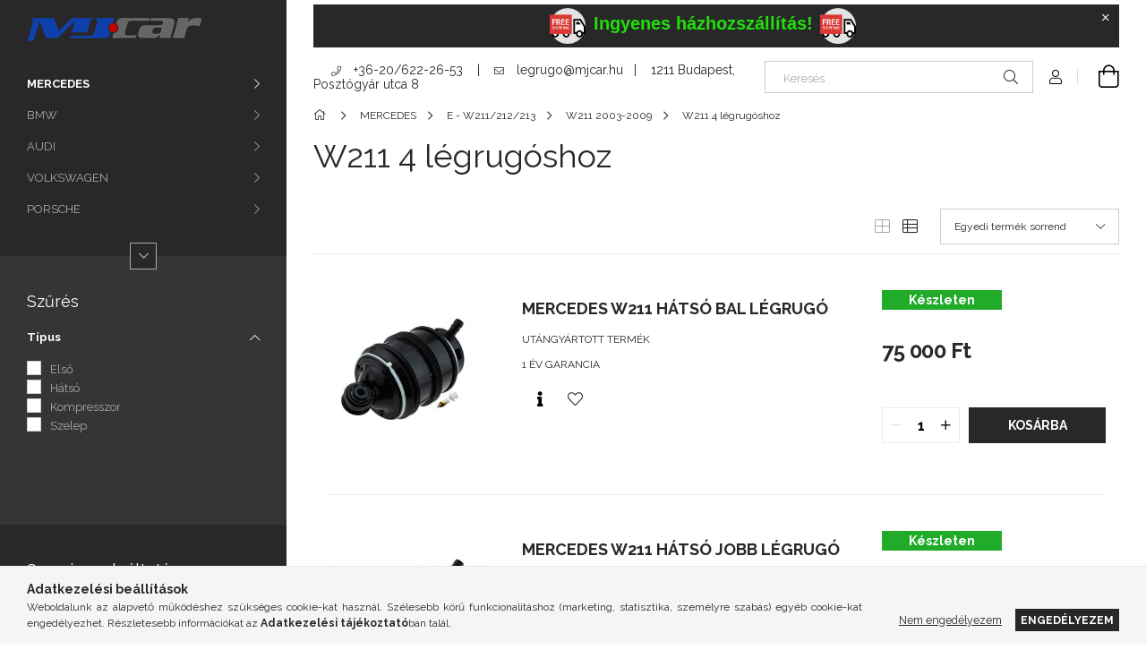

--- FILE ---
content_type: text/html; charset=UTF-8
request_url: https://www.legrugo.hu/spl/860153/W211-4-legrugoshoz
body_size: 27177
content:
<!DOCTYPE html>
<html lang="hu">
<head>
    <meta charset="utf-8">
<meta name="description" content="W211 4 légrugóshoz, W211 2003-2009, E - W211/212/213, MERCEDES, legrugo.hu">
<meta name="robots" content="index, follow">
<meta http-equiv="X-UA-Compatible" content="IE=Edge">
<meta property="og:site_name" content="legrugo.hu" />
<meta property="og:title" content="W211 4 légrugóshoz - W211 2003-2009 - E - W211/212/213 - MER">
<meta property="og:description" content="W211 4 légrugóshoz, W211 2003-2009, E - W211/212/213, MERCEDES, legrugo.hu">
<meta property="og:type" content="website">
<meta property="og:url" content="https://www.legrugo.hu/spl/860153/W211-4-legrugoshoz">
<meta name="google-site-verification" content="0WZwqubU7HVfnsA5qjWGKLmRWwu1yIGwVIkWS5pWJn0">
<meta name="mobile-web-app-capable" content="yes">
<meta name="apple-mobile-web-app-capable" content="yes">
<meta name="MobileOptimized" content="320">
<meta name="HandheldFriendly" content="true">

<title>W211 4 légrugóshoz - W211 2003-2009 - E - W211/212/213 - MER</title>


<script>
var service_type="shop";
var shop_url_main="https://www.legrugo.hu";
var actual_lang="hu";
var money_len="0";
var money_thousend=" ";
var money_dec=",";
var shop_id=97538;
var unas_design_url="https:"+"/"+"/"+"www.legrugo.hu"+"/"+"!common_design"+"/"+"base"+"/"+"001903"+"/";
var unas_design_code='001903';
var unas_base_design_code='1900';
var unas_design_ver=4;
var unas_design_subver=6;
var unas_shop_url='https://www.legrugo.hu';
var responsive="yes";
var price_nullcut_disable=1;
var config_plus=new Array();
config_plus['product_tooltip']=1;
config_plus['cart_redirect']=1;
config_plus['money_type']='Ft';
config_plus['money_type_display']='Ft';
var lang_text=new Array();

var UNAS = UNAS || {};
UNAS.shop={"base_url":'https://www.legrugo.hu',"domain":'www.legrugo.hu',"username":'legrugozas.unas.hu',"id":97538,"lang":'hu',"currency_type":'Ft',"currency_code":'HUF',"currency_rate":'1',"currency_length":0,"base_currency_length":0,"canonical_url":'https://www.legrugo.hu/spl/860153/W211-4-legrugoshoz'};
UNAS.design={"code":'001903',"page":'product_list'};
UNAS.api_auth="8fd546d083de8e47e32ac6084997c509";
UNAS.customer={"email":'',"id":0,"group_id":0,"without_registration":0};
UNAS.shop["category_id"]="860153";
UNAS.shop["only_private_customer_can_purchase"] = false;
 

UNAS.text = {
    "button_overlay_close": `Bezár`,
    "popup_window": `Felugró ablak`,
    "list": `lista`,
    "updating_in_progress": `frissítés folyamatban`,
    "updated": `frissítve`,
    "is_opened": `megnyitva`,
    "is_closed": `bezárva`,
    "deleted": `törölve`,
    "consent_granted": `hozzájárulás megadva`,
    "consent_rejected": `hozzájárulás elutasítva`,
    "field_is_incorrect": `mező hibás`,
    "error_title": `Hiba!`,
    "product_variants": `termék változatok`,
    "product_added_to_cart": `A termék a kosárba került`,
    "product_added_to_cart_with_qty_problem": `A termékből csak [qty_added_to_cart] [qty_unit] került kosárba`,
    "product_removed_from_cart": `A termék törölve a kosárból`,
    "reg_title_name": `Név`,
    "reg_title_company_name": `Cégnév`,
    "number_of_items_in_cart": `Kosárban lévő tételek száma`,
    "cart_is_empty": `A kosár üres`,
    "cart_updated": `A kosár frissült`
};



UNAS.text["delete_from_favourites"]= `Törlés a kedvencek közül`;
UNAS.text["add_to_favourites"]= `Kedvencekhez`;






window.lazySizesConfig=window.lazySizesConfig || {};
window.lazySizesConfig.loadMode=1;
window.lazySizesConfig.loadHidden=false;

window.dataLayer = window.dataLayer || [];
function gtag(){dataLayer.push(arguments)};
gtag('js', new Date());
</script>

<script src="https://www.legrugo.hu/!common_packages/jquery/jquery-3.2.1.js?mod_time=1683104288"></script>
<script src="https://www.legrugo.hu/!common_packages/jquery/plugins/migrate/migrate.js?mod_time=1683104288"></script>
<script src="https://www.legrugo.hu/!common_packages/jquery/plugins/autocomplete/autocomplete.js?mod_time=1751452520"></script>
<script src="https://www.legrugo.hu/!common_packages/jquery/plugins/ui/ui_slider-1.11.4.js?mod_time=1683104288"></script>
<script src="https://www.legrugo.hu/!common_packages/jquery/plugins/ui/ui_touch-punch.js?mod_time=1683104288"></script>
<script src="https://www.legrugo.hu/!common_packages/jquery/plugins/tools/overlay/overlay.js?mod_time=1753784914"></script>
<script src="https://www.legrugo.hu/!common_packages/jquery/plugins/tools/toolbox/toolbox.expose.js?mod_time=1724313744"></script>
<script src="https://www.legrugo.hu/!common_packages/jquery/plugins/lazysizes/lazysizes.min.js?mod_time=1683104288"></script>
<script src="https://www.legrugo.hu/!common_packages/jquery/own/shop_common/exploded/common.js?mod_time=1764831093"></script>
<script src="https://www.legrugo.hu/!common_packages/jquery/own/shop_common/exploded/common_overlay.js?mod_time=1754986322"></script>
<script src="https://www.legrugo.hu/!common_packages/jquery/own/shop_common/exploded/common_shop_popup.js?mod_time=1754991412"></script>
<script src="https://www.legrugo.hu/!common_packages/jquery/own/shop_common/exploded/page_product_list.js?mod_time=1725525511"></script>
<script src="https://www.legrugo.hu/!common_packages/jquery/own/shop_common/exploded/function_favourites.js?mod_time=1725525511"></script>
<script src="https://www.legrugo.hu/!common_packages/jquery/own/shop_common/exploded/function_product_print.js?mod_time=1725525511"></script>
<script src="https://www.legrugo.hu/!common_packages/jquery/own/shop_common/exploded/function_param_filter.js?mod_time=1764233415"></script>
<script src="https://www.legrugo.hu/!common_packages/jquery/own/shop_common/exploded/function_infinite_scroll.js?mod_time=1758625002"></script>
<script src="https://www.legrugo.hu/!common_packages/jquery/plugins/hoverintent/hoverintent.js?mod_time=1683104288"></script>
<script src="https://www.legrugo.hu/!common_packages/jquery/own/shop_tooltip/shop_tooltip.js?mod_time=1753441723"></script>
<script src="https://www.legrugo.hu/!common_packages/jquery/plugins/waypoints/waypoints-4.0.0.js?mod_time=1683104288"></script>
<script src="https://www.legrugo.hu/!common_design/base/001900/main.js?mod_time=1753356622"></script>
<script src="https://www.legrugo.hu/!common_packages/jquery/plugins/perfectscrollbar/perfect-scrollbar-1.4.0/perfect-scrollbar.min.js?mod_time=1683104288"></script>
<script src="https://www.legrugo.hu/!common_packages/jquery/plugins/swiper/swiper-bundle.min.js?mod_time=1683104288"></script>
<script src="https://www.legrugo.hu/!common_packages/jquery/plugins/toastr/toastr.min.js?mod_time=1683104288"></script>
<script src="https://www.legrugo.hu/!common_packages/jquery/plugins/tippy/popper-2.4.4.min.js?mod_time=1683104288"></script>
<script src="https://www.legrugo.hu/!common_packages/jquery/plugins/tippy/tippy-bundle.umd.min.js?mod_time=1683104288"></script>

<link href="https://www.legrugo.hu/temp/shop_97538_f26d61e51fb89af84b0ac5281421680b.css?mod_time=1768331373" rel="stylesheet" type="text/css">

<link href="https://www.legrugo.hu/spl/860153/W211-4-legrugoshoz" rel="canonical">
<link href="https://www.legrugo.hu/spl/860153,2/W211-4-legrugoshoz" rel="next">
<link href="https://www.legrugo.hu/shop_ordered/97538/design_pic/favicon.ico" rel="shortcut icon">
<script>
        var google_consent=1;
    
        gtag('consent', 'default', {
           'ad_storage': 'denied',
           'ad_user_data': 'denied',
           'ad_personalization': 'denied',
           'analytics_storage': 'denied',
           'functionality_storage': 'denied',
           'personalization_storage': 'denied',
           'security_storage': 'granted'
        });

    
        gtag('consent', 'update', {
           'ad_storage': 'denied',
           'ad_user_data': 'denied',
           'ad_personalization': 'denied',
           'analytics_storage': 'denied',
           'functionality_storage': 'denied',
           'personalization_storage': 'denied',
           'security_storage': 'granted'
        });

        </script>
    <script async src="https://www.googletagmanager.com/gtag/js?id=G-X543MMM1KE"></script>    <script>
    gtag('config', 'G-X543MMM1KE');

        </script>
        <script>
    var google_analytics=1;

            gtag('event', 'view_item_list', {
              "currency": "HUF",
              "items": [
                                        {
                          "item_id": "T211RES4L",
                          "item_name": "MERCEDES W211 HÁTSÓ BAL LÉGRUGÓ",
                                                    "item_category": "MERCEDES/E - W211/212/213/W211 2003-2009/W211 4 légrugóshoz",                          "price": '75000',
                          "list_position": 1,
                          "list_name": 'MERCEDES/E - W211/212/213/W211 2003-2009/W211 4 légrugóshoz'
                      }
                    ,                      {
                          "item_id": "T211RES4R",
                          "item_name": "MERCEDES W211 HÁTSÓ JOBB LÉGRUGÓ",
                                                    "item_category": "MERCEDES/E - W211/212/213/W211 2003-2009/W211 4 légrugóshoz",                          "price": '75000',
                          "list_position": 2,
                          "list_name": 'MERCEDES/E - W211/212/213/W211 2003-2009/W211 4 légrugóshoz'
                      }
                    ,                      {
                          "item_id": "MJ211RES4",
                          "item_name": "MERCEDES W211 HÁTSÓ LÉGRUGÓ",
                                                    "item_category": "MERCEDES/E - W211/212/213/W211 2003-2009/W211 4 légrugóshoz",                          "price": '119000',
                          "list_position": 3,
                          "list_name": 'MERCEDES/E - W211/212/213/W211 2003-2009/W211 4 légrugóshoz'
                      }
                    ,                      {
                          "item_id": "A-2724",
                          "item_name": "MERCEDES W211 HÁTSÓ LÉGRUGÓ",
                                                    "item_category": "MERCEDES/E - W211/212/213/W211 2003-2009/W211 4 légrugóshoz",                          "price": '237900',
                          "list_position": 4,
                          "list_name": 'MERCEDES/E - W211/212/213/W211 2003-2009/W211 4 légrugóshoz'
                      }
                    ,                      {
                          "item_id": "A-211FR",
                          "item_name": "LÉGRUGÓ ZSÁK ELSŐ W211",
                                                    "item_category": "MERCEDES/E - W211/212/213/W211 2003-2009/W211 4 légrugóshoz",                          "price": '85000',
                          "list_position": 5,
                          "list_name": 'MERCEDES/E - W211/212/213/W211 2003-2009/W211 4 légrugóshoz'
                      }
                    ,                      {
                          "item_id": "LF00-001C-6801",
                          "item_name": "LÉGRUGÓ W211/219 ELSŐ BAL ZSÁK",
                                                    "item_category": "MERCEDES/E - W211/212/213/W211 2003-2009/W211 4 légrugóshoz",                          "price": '140000',
                          "list_position": 6,
                          "list_name": 'MERCEDES/E - W211/212/213/W211 2003-2009/W211 4 légrugóshoz'
                      }
                    ,                      {
                          "item_id": "LF00-001C-6802",
                          "item_name": "LÉGRUGÓ W211/219 ELSŐ JOBB ZSÁK",
                                                    "item_category": "MERCEDES/E - W211/212/213/W211 2003-2009/W211 4 légrugóshoz",                          "price": '140000',
                          "list_position": 7,
                          "list_name": 'MERCEDES/E - W211/212/213/W211 2003-2009/W211 4 légrugóshoz'
                      }
                    ,                      {
                          "item_id": "T211FRL",
                          "item_name": "MERCEDES W211 ELSŐ LÉGRUGÓ BAL",
                                                    "item_category": "MERCEDES/E - W211/212/213/W211 2003-2009/W211 4 légrugóshoz",                          "price": '128900',
                          "list_position": 8,
                          "list_name": 'MERCEDES/E - W211/212/213/W211 2003-2009/W211 4 légrugóshoz'
                      }
                    ,                      {
                          "item_id": "T211FRR",
                          "item_name": "MERCEDES W211 ELSŐ LÉGRUGÓ JOBB",
                                                    "item_category": "MERCEDES/E - W211/212/213/W211 2003-2009/W211 4 légrugóshoz",                          "price": '128900',
                          "list_position": 9,
                          "list_name": 'MERCEDES/E - W211/212/213/W211 2003-2009/W211 4 légrugóshoz'
                      }
                    ,                      {
                          "item_id": "MJ211FRL",
                          "item_name": "Mercedes W211 Első Légrugó BAL",
                                                    "item_category": "MERCEDES/E - W211/212/213/W211 2003-2009/W211 4 légrugóshoz",                          "price": '165000',
                          "list_position": 10,
                          "list_name": 'MERCEDES/E - W211/212/213/W211 2003-2009/W211 4 légrugóshoz'
                      }
                    ,                      {
                          "item_id": "MJ211FRR",
                          "item_name": "MERCEDES W211 ELSŐ LÉGRUGÓ JOBB",
                                                    "item_category": "MERCEDES/E - W211/212/213/W211 2003-2009/W211 4 légrugóshoz",                          "price": '165000',
                          "list_position": 11,
                          "list_name": 'MERCEDES/E - W211/212/213/W211 2003-2009/W211 4 légrugóshoz'
                      }
                    ,                      {
                          "item_id": "AS-2786",
                          "item_name": "MERCEDES W211 ELSŐ LÉGRUGÓ BAL",
                                                    "item_category": "MERCEDES/E - W211/212/213/W211 2003-2009/W211 4 légrugóshoz",                          "price": '272500',
                          "list_position": 12,
                          "list_name": 'MERCEDES/E - W211/212/213/W211 2003-2009/W211 4 légrugóshoz'
                      }
                                  ],
              'non_interaction': true
        });
           </script>
           <script>
        gtag('config', 'AW-1022491796');
                </script>
            <script>
        var google_ads=1;

                gtag('event','remarketing', {
            'ecomm_pagetype': 'category',
            'ecomm_prodid': ["T211RES4L","T211RES4R","MJ211RES4","A-2724","A-211FR","LF00-001C-6801","LF00-001C-6802","T211FRL","T211FRR","MJ211FRL","MJ211FRR","AS-2786"]        });
            </script>
        <!-- Google Tag Manager -->
    <script>(function(w,d,s,l,i){w[l]=w[l]||[];w[l].push({'gtm.start':
            new Date().getTime(),event:'gtm.js'});var f=d.getElementsByTagName(s)[0],
            j=d.createElement(s),dl=l!='dataLayer'?'&l='+l:'';j.async=true;j.src=
            'https://www.googletagmanager.com/gtm.js?id='+i+dl;f.parentNode.insertBefore(j,f);
        })(window,document,'script','dataLayer','GTM-K4T2JKL');</script>
    <!-- End Google Tag Manager -->

    
    <meta content="width=device-width, initial-scale=1.0" name="viewport">
	<link rel="preload" href="https://www.legrugo.hu/!common_design/own/fonts/1800/customicons/custom-icons.woff2" as="font" type="font/woff2" crossorigin>
    <link rel="preconnect" href="https://fonts.gstatic.com">
    <link rel="preload" href="https://fonts.googleapis.com/css2?family=Raleway:wght@400;700&display=swap" as="style">
    <link rel="stylesheet" href="https://fonts.googleapis.com/css2?family=Raleway:wght@400;700&display=swap" media="print" onload="this.media='all'">
    <noscript>
        <link rel="stylesheet" href="https://fonts.googleapis.com/css2?family=Raleway:wght@400;700&display=swap">
    </noscript>

    
    
    
    
    
    

    
    
    
    
    
    
    


                    <style>
.start_brand_slider-1{width:300px;}
.start_brand_slider-2{width:333px;}
.start_brand_slider-3{width:261px;}
.start_brand_slider-4{width:335px;}
#swiper-container--start_brand_slider{
min-height:168px;
}
</style>

    
    




    
    
    
    
</head>






<body class='design_ver4 design_subver1 design_subver2 design_subver3 design_subver4 design_subver5 design_subver6' id="ud_shop_art">
    <!-- Google Tag Manager (noscript) -->
    <noscript><iframe src="https://www.googletagmanager.com/ns.html?id=GTM-K4T2JKL"
                      height="0" width="0" style="display:none;visibility:hidden"></iframe></noscript>
    <!-- End Google Tag Manager (noscript) -->
    <div id="image_to_cart" style="display:none; position:absolute; z-index:100000;"></div>
<div class="overlay_common overlay_warning" id="overlay_cart_add"></div>
<script>$(document).ready(function(){ overlay_init("cart_add",{"onBeforeLoad":false}); });</script>
<div class="overlay_common overlay_dialog" id="overlay_save_filter"></div>
<script>$(document).ready(function(){ overlay_init("save_filter",{"closeOnEsc":true,"closeOnClick":true}); });</script>
<div id="overlay_login_outer"></div>	
	<script>
	$(document).ready(function(){
	    var login_redir_init="";

		$("#overlay_login_outer").overlay({
			onBeforeLoad: function() {
                var login_redir_temp=login_redir_init;
                if (login_redir_act!="") {
                    login_redir_temp=login_redir_act;
                    login_redir_act="";
                }

									$.ajax({
						type: "GET",
						async: true,
						url: "https://www.legrugo.hu/shop_ajax/ajax_popup_login.php",
						data: {
							shop_id:"97538",
							lang_master:"hu",
                            login_redir:login_redir_temp,
							explicit:"ok",
							get_ajax:"1"
						},
						success: function(data){
							$("#overlay_login_outer").html(data);
							if (unas_design_ver >= 5) $("#overlay_login_outer").modal('show');
							$('#overlay_login1 input[name=shop_pass_login]').keypress(function(e) {
								var code = e.keyCode ? e.keyCode : e.which;
								if(code.toString() == 13) {		
									document.form_login_overlay.submit();		
								}	
							});	
						}
					});
								},
			top: 50,
			mask: {
	color: "#000000",
	loadSpeed: 200,
	maskId: "exposeMaskOverlay",
	opacity: 0.7
},
			closeOnClick: (config_plus['overlay_close_on_click_forced'] === 1),
			onClose: function(event, overlayIndex) {
				$("#login_redir").val("");
			},
			load: false
		});
		
			});
	function overlay_login() {
		$(document).ready(function(){
			$("#overlay_login_outer").overlay().load();
		});
	}
	function overlay_login_remind() {
        if (unas_design_ver >= 5) {
            $("#overlay_remind").overlay().load();
        } else {
            $(document).ready(function () {
                $("#overlay_login_outer").overlay().close();
                setTimeout('$("#overlay_remind").overlay().load();', 250);
            });
        }
	}

    var login_redir_act="";
    function overlay_login_redir(redir) {
        login_redir_act=redir;
        $("#overlay_login_outer").overlay().load();
    }
	</script>  
	<div class="overlay_common overlay_info" id="overlay_remind"></div>
<script>$(document).ready(function(){ overlay_init("remind",[]); });</script>

	<script>
    	function overlay_login_error_remind() {
		$(document).ready(function(){
			load_login=0;
			$("#overlay_error").overlay().close();
			setTimeout('$("#overlay_remind").overlay().load();', 250);	
		});
	}
	</script>  
	<div class="overlay_common overlay_info" id="overlay_newsletter"></div>
<script>$(document).ready(function(){ overlay_init("newsletter",[]); });</script>

<script>
function overlay_newsletter() {
    $(document).ready(function(){
        $("#overlay_newsletter").overlay().load();
    });
}
</script>
<div class="overlay_common overlay_error" id="overlay_script"></div>
<script>$(document).ready(function(){ overlay_init("script",[]); });</script>
    <script>
    $(document).ready(function() {
        $.ajax({
            type: "GET",
            url: "https://www.legrugo.hu/shop_ajax/ajax_stat.php",
            data: {master_shop_id:"97538",get_ajax:"1"}
        });
    });
    </script>
    

<div id="container" class="page_shop_art_860153 position-relative d-flex filter-in-subcategory-disabled">
    <div class="col-fix-custom-1 side-dropdown" data-content-for=".side-btn, .filter-btn" data-content-direction="left">
        <section class="main-left">
            <div class="main-left__inner h-100">
                <button class="main-left__close-btn btn-close d-xl-none" data-btn-for=".side-dropdown" type="button" aria-label="Bezár"></button>
                <div class="main-left__content d-flex flex-column">
                    <header class="main-left__header">
                        


        <div id="header_logo_img1" class="js-element logo d-none d-xl-block mb-5 px-5" data-element-name="header_logo">
                                    <a href="https://www.legrugo.hu/">                <picture>
                    <source srcset="                                    https://www.legrugo.hu/!common_design/custom/legrugozas.unas.hu/element/layout_hu_header_logo-260x60_1_default.png?time=1611321413 195w,
                                    https://www.legrugo.hu/!common_design/custom/legrugozas.unas.hu/element/layout_hu_header_logo-260x60_1_default_retina.png?time=1611321413 195w                                    "
                            sizes=" 195px"
                    >
                    <img src="https://www.legrugo.hu/!common_design/custom/legrugozas.unas.hu/element/layout_hu_header_logo-260x60_1_default.png?time=1611321413"
                         alt="legrugo.hu"
                    >
                </picture>
                </a>                        </div>
    
                    </header>
                    <div class="box_container main-menus has-toggle-button">
                        <div class="box">
                            <div id="main-menus-content" class="box__content main-menus__content js-main-menus-content has-maxheight">
                                    <ul class="cat-menus level-0" data-level="cat-level-0">
                                <li class='cat-menu has-child js-cat-menu-345208' data-id="345208">
            <span class="cat-menu__name" onclick="catSubLoad('345208','https://www.legrugo.hu/shop_ajax/ajax_box_cat.php?get_ajax=1&type=layout&change_lang=hu&level=1&key=345208&box_var_name=shop_cat&box_var_layout_cache=1&box_var_expand_cache=yes&box_var_layout_level0=0&box_var_layout=1&box_var_ajax=1&box_var_section=content&box_var_highlight=yes&box_var_type=expand&box_var_div=no');">
                                    MERCEDES                                </span>
                            </li>
                                <li class='cat-menu has-child js-cat-menu-309843' data-id="309843">
            <span class="cat-menu__name" onclick="catSubLoad('309843','https://www.legrugo.hu/shop_ajax/ajax_box_cat.php?get_ajax=1&type=layout&change_lang=hu&level=1&key=309843&box_var_name=shop_cat&box_var_layout_cache=1&box_var_expand_cache=yes&box_var_layout_level0=0&box_var_layout=1&box_var_ajax=1&box_var_section=content&box_var_highlight=yes&box_var_type=expand&box_var_div=no');">
                                    BMW                                 </span>
                            </li>
                                <li class='cat-menu has-child js-cat-menu-355943' data-id="355943">
            <span class="cat-menu__name" onclick="catSubLoad('355943','https://www.legrugo.hu/shop_ajax/ajax_box_cat.php?get_ajax=1&type=layout&change_lang=hu&level=1&key=355943&box_var_name=shop_cat&box_var_layout_cache=1&box_var_expand_cache=yes&box_var_layout_level0=0&box_var_layout=1&box_var_ajax=1&box_var_section=content&box_var_highlight=yes&box_var_type=expand&box_var_div=no');">
                                    AUDI                                </span>
                            </li>
                                <li class='cat-menu has-child js-cat-menu-681221' data-id="681221">
            <span class="cat-menu__name" onclick="catSubLoad('681221','https://www.legrugo.hu/shop_ajax/ajax_box_cat.php?get_ajax=1&type=layout&change_lang=hu&level=1&key=681221&box_var_name=shop_cat&box_var_layout_cache=1&box_var_expand_cache=yes&box_var_layout_level0=0&box_var_layout=1&box_var_ajax=1&box_var_section=content&box_var_highlight=yes&box_var_type=expand&box_var_div=no');">
                                    VOLKSWAGEN                                </span>
                            </li>
                                <li class='cat-menu has-child js-cat-menu-717466' data-id="717466">
            <span class="cat-menu__name" onclick="catSubLoad('717466','https://www.legrugo.hu/shop_ajax/ajax_box_cat.php?get_ajax=1&type=layout&change_lang=hu&level=1&key=717466&box_var_name=shop_cat&box_var_layout_cache=1&box_var_expand_cache=yes&box_var_layout_level0=0&box_var_layout=1&box_var_ajax=1&box_var_section=content&box_var_highlight=yes&box_var_type=expand&box_var_div=no');">
                                    PORSCHE                                </span>
                            </li>
                                <li class='cat-menu has-child js-cat-menu-710302' data-id="710302">
            <span class="cat-menu__name" onclick="catSubLoad('710302','https://www.legrugo.hu/shop_ajax/ajax_box_cat.php?get_ajax=1&type=layout&change_lang=hu&level=1&key=710302&box_var_name=shop_cat&box_var_layout_cache=1&box_var_expand_cache=yes&box_var_layout_level0=0&box_var_layout=1&box_var_ajax=1&box_var_section=content&box_var_highlight=yes&box_var_type=expand&box_var_div=no');">
                                    LAND ROVER                                </span>
                            </li>
                                <li class='cat-menu has-child js-cat-menu-744595' data-id="744595">
            <span class="cat-menu__name" onclick="catSubLoad('744595','https://www.legrugo.hu/shop_ajax/ajax_box_cat.php?get_ajax=1&type=layout&change_lang=hu&level=1&key=744595&box_var_name=shop_cat&box_var_layout_cache=1&box_var_expand_cache=yes&box_var_layout_level0=0&box_var_layout=1&box_var_ajax=1&box_var_section=content&box_var_highlight=yes&box_var_type=expand&box_var_div=no');">
                                    CITROEN                                </span>
                            </li>
                                <li class='cat-menu has-child js-cat-menu-243277' data-id="243277">
            <span class="cat-menu__name" onclick="catSubLoad('243277','https://www.legrugo.hu/shop_ajax/ajax_box_cat.php?get_ajax=1&type=layout&change_lang=hu&level=1&key=243277&box_var_name=shop_cat&box_var_layout_cache=1&box_var_expand_cache=yes&box_var_layout_level0=0&box_var_layout=1&box_var_ajax=1&box_var_section=content&box_var_highlight=yes&box_var_type=expand&box_var_div=no');">
                                    TOYOTA                                </span>
                            </li>
                                <li class='cat-menu has-child js-cat-menu-405259' data-id="405259">
            <span class="cat-menu__name" onclick="catSubLoad('405259','https://www.legrugo.hu/shop_ajax/ajax_box_cat.php?get_ajax=1&type=layout&change_lang=hu&level=1&key=405259&box_var_name=shop_cat&box_var_layout_cache=1&box_var_expand_cache=yes&box_var_layout_level0=0&box_var_layout=1&box_var_ajax=1&box_var_section=content&box_var_highlight=yes&box_var_type=expand&box_var_div=no');">
                                    JAGUAR                                </span>
                            </li>
                                <li class='cat-menu has-child js-cat-menu-772491' data-id="772491">
            <span class="cat-menu__name" onclick="catSubLoad('772491','https://www.legrugo.hu/shop_ajax/ajax_box_cat.php?get_ajax=1&type=layout&change_lang=hu&level=1&key=772491&box_var_name=shop_cat&box_var_layout_cache=1&box_var_expand_cache=yes&box_var_layout_level0=0&box_var_layout=1&box_var_ajax=1&box_var_section=content&box_var_highlight=yes&box_var_type=expand&box_var_div=no');">
                                    BENTLEY                                </span>
                            </li>
                                <li class='cat-menu has-child js-cat-menu-244150' data-id="244150">
            <span class="cat-menu__name" onclick="catSubLoad('244150','https://www.legrugo.hu/shop_ajax/ajax_box_cat.php?get_ajax=1&type=layout&change_lang=hu&level=1&key=244150&box_var_name=shop_cat&box_var_layout_cache=1&box_var_expand_cache=yes&box_var_layout_level0=0&box_var_layout=1&box_var_ajax=1&box_var_section=content&box_var_highlight=yes&box_var_type=expand&box_var_div=no');">
                                    JEEP                                </span>
                            </li>
                                <li class='cat-menu has-child js-cat-menu-292836' data-id="292836">
            <span class="cat-menu__name" onclick="catSubLoad('292836','https://www.legrugo.hu/shop_ajax/ajax_box_cat.php?get_ajax=1&type=layout&change_lang=hu&level=1&key=292836&box_var_name=shop_cat&box_var_layout_cache=1&box_var_expand_cache=yes&box_var_layout_level0=0&box_var_layout=1&box_var_ajax=1&box_var_section=content&box_var_highlight=yes&box_var_type=expand&box_var_div=no');">
                                    TESLA                                </span>
                            </li>
                                <li class='cat-menu has-child js-cat-menu-638542' data-id="638542">
            <span class="cat-menu__name" onclick="catSubLoad('638542','https://www.legrugo.hu/shop_ajax/ajax_box_cat.php?get_ajax=1&type=layout&change_lang=hu&level=1&key=638542&box_var_name=shop_cat&box_var_layout_cache=1&box_var_expand_cache=yes&box_var_layout_level0=0&box_var_layout=1&box_var_ajax=1&box_var_section=content&box_var_highlight=yes&box_var_type=expand&box_var_div=no');">
                                    VOLVO                                </span>
                            </li>
                                <li class='cat-menu has-child js-cat-menu-666066' data-id="666066">
            <span class="cat-menu__name" onclick="catSubLoad('666066','https://www.legrugo.hu/shop_ajax/ajax_box_cat.php?get_ajax=1&type=layout&change_lang=hu&level=1&key=666066&box_var_name=shop_cat&box_var_layout_cache=1&box_var_expand_cache=yes&box_var_layout_level0=0&box_var_layout=1&box_var_ajax=1&box_var_section=content&box_var_highlight=yes&box_var_type=expand&box_var_div=no');">
                                    PEUGEOT                                </span>
                            </li>
                                <li class='cat-menu has-child js-cat-menu-706654' data-id="706654">
            <span class="cat-menu__name" onclick="catSubLoad('706654','https://www.legrugo.hu/shop_ajax/ajax_box_cat.php?get_ajax=1&type=layout&change_lang=hu&level=1&key=706654&box_var_name=shop_cat&box_var_layout_cache=1&box_var_expand_cache=yes&box_var_layout_level0=0&box_var_layout=1&box_var_ajax=1&box_var_section=content&box_var_highlight=yes&box_var_type=expand&box_var_div=no');">
                                    FIAT                                </span>
                            </li>
                                <li class='cat-menu js-cat-menu-884520' data-id="884520">
            <span class="cat-menu__name" >
                <a class='cat-menu__link' href='https://www.legrugo.hu/spl/884520/RENAULT-MASTER-II-1997-2010' >                    RENAULT MASTER II 1997-2010                    </a>            </span>
                            </li>
                                <li class='cat-menu js-cat-menu-767522' data-id="767522">
            <span class="cat-menu__name" >
                <a class='cat-menu__link' href='https://www.legrugo.hu/spl/767522/OPEL-Movano-X70-1998-2010' >                    OPEL Movano X70 1998-2010                    </a>            </span>
                            </li>
            </ul>
    <script>
        function catSubLoad($id,$ajaxUrl){
            let catMenuEl = $('.cat-menu[data-id="'+$id+'"]');

            $.ajax({
                type: 'GET',
                url: $ajaxUrl,
                beforeSend: function(){
                    catMenuEl.addClass('ajax-loading');
                    setTimeout(function (){
                        if (!catMenuEl.hasClass('ajax-loaded')) {
                            catMenuEl.addClass('ajax-loader');
                        }
                    }, 500);
                },
                success:function(data){
                    catMenuEl.append(data);
                    catItemMarking();
                    $(".cat-menu__name:not(.is-processed)").each(CatPicHover);
                    $("> .cat-menu__name", catMenuEl).attr('onclick','catOpen($(this));').trigger('click');
                    catMenuEl.removeClass('ajax-loading ajax-loader').addClass('ajax-loaded');
                }
            });
        }
        function catBack($this) {
            var thisBackBtn = $this;
            var thisCatLevel = thisBackBtn.closest('[data-level]').data('level');
            /** remove opened class from children */
            thisBackBtn.closest('.js-sublist').find('.cat-menu.is-opened').removeClass('is-opened');
            /** remove opened class from parent */
            if (window.matchMedia('(max-width: 992px)').matches) {
                setTimeout(function() {
                    thisBackBtn.closest('.cat-menu.is-opened').removeClass('is-opened');
                }, 400);
            } else {
                thisBackBtn.closest('.cat-menu.is-opened').removeClass('is-opened');
            }
            $('html').removeClass(thisCatLevel +'-is-opened');
        }
        function catOpen($this) {
            var thisCatMenu = $this.parent();
            psInit(thisCatMenu.find('.js-sublist-inner').first());
            var thisMainMenusContent = $('.js-main-menus-content');
            var thisCatMenuList = thisCatMenu.closest('[data-level]');
            var thisCatLevel = thisCatMenuList.data('level');

            if (thisCatLevel === "cat-level-0") {
                /*remove is-opened class form the rest menus (cat+plus)*/
                thisMainMenusContent.find('.is-opened').not(thisCatMenu).removeClass('is-opened');
            } else {
                /*remove is-opened class form the siblings cat menus */
                thisCatMenuList.find('.is-opened').not(thisCatMenu).removeClass('is-opened');
            }

            if (thisCatMenu.hasClass('is-opened')) {
                thisCatMenu.removeClass('is-opened');
                $('html').removeClass(thisCatLevel +'-is-opened');
            } else {
                thisCatMenu.addClass('is-opened');
                $('html').addClass(thisCatLevel +'-is-opened');
            }
        }
        function catsClose() {
            handleCloseDropdowns();
            handleCloseMenus();
        }
        function CatPicHover() {
            var catItem = $(this); /*span.cat-menu__name*/
            var parentCatPic = catItem.closest(".js-sublist").find(".js-parent-img-wrapper").first().find(".js-parent-img");
            var childSublist = catItem.siblings('.js-sublist');
            var parentCatPicSrc = parentCatPic.attr("data-src-orig");
            var parentCatPicSrcSet = parentCatPic.attr("data-srcset-orig");
            if (parentCatPicSrcSet === undefined) parentCatPicSrcSet="";

            var catItems = catItem.closest(".cat-menus");

            catItem.on('mouseenter', function() {
                if (!isTouchDevice) {
                    var currentAltPicSrcSet = $(this).data("retina-img-url");
                    parentCatPic.attr("src", $(this).data("img-url"));
                    if (currentAltPicSrcSet == undefined) currentAltPicSrcSet = "";
                    parentCatPic.attr("srcset", currentAltPicSrcSet);
                }
            });

            catItems.on('mouseleave', function() {
                if (!isTouchDevice) {
                    parentCatPic.attr("src", parentCatPicSrc);
                    parentCatPic.attr("srcset", parentCatPicSrcSet);
                }
            });

            childSublist.on('mouseenter', function() {
                if (!isTouchDevice) {
                    parentCatPic.attr("src", parentCatPicSrc);
                    parentCatPic.attr("srcset", parentCatPicSrcSet);
                }
            });

            catItem.on('click', function() {
                if (!isTouchDevice) {
                    if ($(this).parent().hasClass('has-child')) {
                        parentCatPic.attr("src", parentCatPicSrc);
                        parentCatPic.attr("srcset", parentCatPicSrcSet);
                    }
                }
            });
            catItem.addClass('is-processed');

        }
        $(document).ready(function () {
            var cats = $(".cat-menu__name:not(.is-processed)");
            cats.each(CatPicHover);
        });
    </script>

	<ul class="plus-menus" data-level="menu-level-0">
					<li class="plus-menu" data-id="843586">
			<span class="plus-menu__name">
			<a class="plus-menu__link" href="https://www.legrugo.hu/spg/843586/Gyakori-hibak">				Gyakori hibák
			</a>			</span>

					</li>
					<li class="plus-menu" data-id="971694">
			<span class="plus-menu__name">
			<a class="plus-menu__link" href="https://www.legrugo.hu/spg/971694/Szerviz">				Szerviz
			</a>			</span>

					</li>
					<li class="plus-menu" data-id="997231">
			<span class="plus-menu__name">
			<a class="plus-menu__link" href="https://www.legrugo.hu/shop_contact.php">				Elérhetőségek
			</a>			</span>

					</li>
		</ul>
	<script>
		$(document).ready(function () {
			$('.plus-menu.has-child > .plus-menu__name').click(function () {
				var thisPlusMenu = $(this).parent();
                psInit(thisPlusMenu.find('.js-sublist-inner').first());
				var thisMainMenusContent = $('.js-main-menus-content');
				var thisPlusMenuList = thisPlusMenu.closest('[data-level]');
				var thisMenuLevel = thisPlusMenuList.data('level');

				if (thisMenuLevel === "menu-level-0") {
					/*remove is-opened class form the rest menus (cat+plus)*/
					thisMainMenusContent.find('.has-child.is-opened').not(thisPlusMenu).removeClass('is-opened');
				} else {
					/*remove is-opened class form the siblings plus menus */
					thisPlusMenuList.find('.has-child.is-opened').not(thisPlusMenu).removeClass('is-opened');
				}

				if (thisPlusMenu.hasClass('is-opened')) {
					thisPlusMenu.removeClass('is-opened');
                    $('html').removeClass(thisMenuLevel +'-is-opened');
				} else {
					thisPlusMenu.addClass('is-opened');
                    $('html').addClass(thisMenuLevel +'-is-opened');
				}
			});

			$('.js-menu-back-btn').click(function () {
				var thisBackBtn = $(this);
                var thisMenuLevel = thisBackBtn.closest('[data-level]').data('level');

                /** remove opened class from children */
                thisBackBtn.closest('.js-sublist').find('.plus-menu.is-opened').removeClass('is-opened');
                /** remove opened class from parent */
                if (window.matchMedia('(max-width: 992px)').matches) {
                    setTimeout(function() {
                        thisBackBtn.closest('.plus-menu.is-opened').removeClass('is-opened');
                    }, 400);
                } else {
                    thisBackBtn.closest('.plus-menu.is-opened').removeClass('is-opened');
                }
                $('html').removeClass(thisMenuLevel +'-is-opened');
			});
		});
	</script>



                                                                <button aria-controls="main-menus-content" class="main-menus__btn btn btn-square--sm js-main-menus-btn" aria-label="Több" aria-expanded="false" type="button"></button>
                                <script>
                                    $('.js-main-menus-btn').on('click', function (){
                                        let $thisBtn = $(this);
                                        let $thisContent = $('.js-main-menus-content');
                                        $thisBtn.toggleClass('is-active').attr('aria-label', (_, attr) => attr == 'Több' ? 'Kevesebb' : 'Több').attr('aria-expanded', (_, attr) => attr == 'false' ? 'true' : 'false');
                                        $thisContent.toggleClass('is-active');
                                        psElements['.main-left__inner'].update();
                                    });
                                </script>
                                                            </div>
                        </div>
                    </div>

                    <div id='box_container_shop_filter' class='filter-cache-exists box_container_1'>
                    <div class="box">
                        <h4 class="box__title">Szűrés</h4>
                        <div class="box__content js-box-content">  <div class="filter--top js-selected-filters d-flex flex-wrap align-items-center font-xs"></div>
 <div id='box_filter_content' class='js-filter-box js-product-list__filter-content product-list__filter-content-outer col-12 col-md-auto order-1' data-prefix="">
 <div class="product-list__filter-content">
 <div class='product-list__filter-content-inner-wrap'>
 <div class='product-list__filter-content-inner'>
 <div data-id='2642526' class='product_filter_group py-4 filter-type--checkbox' id='param_2642526_group'>
 <div class='product_filter_title' id='param_2642526_title' onclick="$(this).toggleClass('is-closed');$(this).next('.product_filter_content').stop().slideToggle(400);">
 Típus </div>
 <div class='product_filter_content position-relative product_filter_type_text product_filter_2642526_content ' id='param_2642526_content'>
 <div class='product_filter_text'>
 <div class='product_filter_checkbox custom-control custom-checkbox'>
 <span class="text_input"> <input class="custom-control-input" id='product_filter_checkbox_2642526_bd26721809e87ca77a37f08899303ec6' type='checkbox' onclick='filter_activate_delay("");' value='Első'/>
 <label class='product_filter_link custom-control-label' for='product_filter_checkbox_2642526_bd26721809e87ca77a37f08899303ec6'>
 Első </label>
 </span>
 </div>
 </div>
 <div class='product_filter_text'>
 <div class='product_filter_checkbox custom-control custom-checkbox'>
 <span class="text_input"> <input class="custom-control-input" id='product_filter_checkbox_2642526_521a6866e62b931c06602efbc5a94a1d' type='checkbox' onclick='filter_activate_delay("");' value='Hátsó'/>
 <label class='product_filter_link custom-control-label' for='product_filter_checkbox_2642526_521a6866e62b931c06602efbc5a94a1d'>
 Hátsó </label>
 </span>
 </div>
 </div>
 <div class='product_filter_text'>
 <div class='product_filter_checkbox custom-control custom-checkbox'>
 <span class="text_input"> <input class="custom-control-input" id='product_filter_checkbox_2642526_d0a4d727f70af50b5c54806d6d164930' type='checkbox' onclick='filter_activate_delay("");' value='Kompresszor'/>
 <label class='product_filter_link custom-control-label' for='product_filter_checkbox_2642526_d0a4d727f70af50b5c54806d6d164930'>
 Kompresszor </label>
 </span>
 </div>
 </div>
 <div class='product_filter_text'>
 <div class='product_filter_checkbox custom-control custom-checkbox'>
 <span class="text_input"> <input class="custom-control-input" id='product_filter_checkbox_2642526_5cc385fe3563ff32e16bc27560d6aaa3' type='checkbox' onclick='filter_activate_delay("");' value='Szelep'/>
 <label class='product_filter_link custom-control-label' for='product_filter_checkbox_2642526_5cc385fe3563ff32e16bc27560d6aaa3'>
 Szelep </label>
 </span>
 </div>
 </div>
 </div>
 </div>
 <script>
var filter_box_allow_value_count=0;
var filter_activate_timer=null;
var filter_activate_loaded=1;
var clicked_param_id=0;
var clicked_param_value="";
var filter_get;
function filter_activate_delay(prefix){
		if (filter_activate_timer) clearTimeout(filter_activate_timer);
		if (filter_activate_loaded!=1) {
			filter_activate_timer = setTimeout(function() {filter_activate_delay(prefix)},300);		} else {
			filter_activate_timer = setTimeout(function() {filter_activate(prefix)},300);		}
}
function filter_activate(prefix) {
	filter_get="";
	filter_activate_loaded=0
	var temp_filter_get="";
	var temp_filter_active=0;
	$("#"+prefix+"param_2642526_content input:not(.js-product-filter-input-ignore)").each(function(index, value) {
		if ($(this).prop("checked")==true) {
			$(this).parent().parent().parent().addClass("product_filter_checked");
			temp_filter_active=1;
			if (temp_filter_get!="") temp_filter_get+="|";
			temp_filter_get+=$(this).val().replace(/:/g,"&#58;");
		} else {
			$(this).parent().parent().parent().removeClass("product_filter_checked");
		}
	});
	if (temp_filter_active==1) {
		$("#"+prefix+"param_2642526_content").addClass("product_filter_content_checked");
		$("#"+prefix+"param_2642526_content").parent(".product_filter_group").addClass("product_filter_group_checked");
	} else {
		$("#"+prefix+"param_2642526_content").removeClass("product_filter_content_checked");
		$("#"+prefix+"param_2642526_content").parent(".product_filter_group").removeClass("product_filter_group_checked");
	}
	if (temp_filter_get!="") {
		if (filter_get!="") filter_get+="\\"
		filter_get+="2642526:"+temp_filter_get
	}
	if (filter_get!="") {
		temp_url="https://www.legrugo.hu/spl/860153/W211-4-legrugoshoz?cat=860153&filter="+encodeURIComponent(filter_get.replace(/&/g,'&amp;').replace(/"/g,'&quot;')).replace(/%3A/g,':').replace(/%2F/g,'/');
		temp_url_state="https://www.legrugo.hu/spl/860153/W211-4-legrugoshoz?cat=860153&filter="+encodeURIComponent(filter_get.replace(/&/g,'&amp;').replace(/"/g,'&quot;')).replace(/%3A/g,':').replace(/%5C/g,'\\');
	} else {
		temp_url="https://www.legrugo.hu/spl/860153/W211-4-legrugoshoz?cat=860153&filter=";
		temp_url_state="https://www.legrugo.hu/spl/860153/W211-4-legrugoshoz?cat=860153&filter=";
	}
	$(".product-list-wrapper").html("<div class='page_content_ajax'></div>");
	$(document).trigger("filterProductlistRefreshing");
	$.ajax({
		type: "GET",
		async: true,
		url: "https://www.legrugo.hu/spl/860153/W211-4-legrugoshoz",
		data: {
			clicked_param_id:clicked_param_id,
			filter:filter_get,
			url_state:temp_url_state,
			ajax_filter:"1",
			ajax_nodesign:"1"
		},
		success: function(result){
	 product_filter_history_state("push",temp_url_state,prefix,clicked_param_id,clicked_param_value);
			clicked_param_id=0;
			clicked_param_value="";
			filter_activate_loaded=1;
	 $(document).trigger("filterProductlistRefreshed");
			if (result.indexOf("</html")==-1) $(".product-list-wrapper").html(result);
		}
	});
 $("#"+prefix+"box_filter_content .product_filter_delete_all_outer").css("display","none");
 var filter_delete_enabled = 0;
 $("#"+prefix+"box_filter_content .product_filter_content").each(function(){
 if ($(this).hasClass("product_filter_content_checked")) {
 $("#"+prefix+"box_filter_content .product_filter_delete_all_outer").css("display","block");
 filter_delete_enabled = 1;
 return false;
 }
 });
 (filter_delete_enabled == 1) ? $(document).trigger("filterDeleteEnabled") : $(document).trigger("filterDeleteDisabled");
}
function filter_icon_click(filter_this) {
 if (filter_this.children("input").prop("checked")==true) {
 	filter_this.children("input").prop("checked",false);
	} else {
 	filter_this.children("input").prop("checked",true);
	}
}
function filter_icon(filter_this) {
 if (filter_this.children("input").prop("checked")!=true) {
 	filter_this.addClass("product_filter_icon_unchecked_grayscale");
 	filter_this.addClass("product_filter_icon_unchecked");
 	filter_this.removeClass("product_filter_icon_checked");
	} else {
 	filter_this.removeClass("product_filter_icon_unchecked_grayscale");
 	filter_this.removeClass("product_filter_icon_unchecked");
 	filter_this.addClass("product_filter_icon_checked");
	}
}
$(document).ready(function(){
	 product_filter_history_state("pop","","","","");
	var checkbox_on=0;
	$("#box_filter_content .product_filter_content").each(function(){
		if ($(this).find("input").prop("checked")==true || $(this).hasClass("product_filter_content_checked")) {
			checkbox_on=1;
			return false;
		}
	});
	if (checkbox_on==1 && checkbox_on_already!=1) {
 filter_activate("");
 var checkbox_on_already=1
	}
	if (checkbox_on==1) {
 $("#box_filter_content .product_filter_delete_all_outer").css("display","block");
 $(document).trigger("filterDeleteEnabled");
	}else{
 $("#box_filter_content .product_filter_delete_all_outer").css("display","none");
	 $(document).trigger("filterDeleteDisabled");
	}
});
</script>

 </div>
 </div>
 </div>
 <div class="product-filter__buttons">
 <div class='product_filter_delete_all_outer py-2' style='display:none;'>
 <button type='button' class='product_filter_delete_all btn btn-secondary' onclick='product_filter_delete_all("");'>Szűrés törlése</button>
 </div>
 </div>
 </div>
 <script>
 /*** FILTER BADGES ***/
 $(document).ready(function() {
 checkSelectedFilters();
 $('.icon--info[data-tippy]:not(.tippy-inited)').on('click',function(e) {
 e.stopPropagation();
 });
 });
 $(document).on('filterProductlistRefreshing', function(){
 checkSelectedFilters();
 });
 function checkSelectedFilters(){
 addParameterToSelecteds();
 $('.js-remove-slider-filter').bind('click', function(){
 $(this).remove();
 resetSliderFilter($('#param_'+$(this).data('id')+'_group .ui-slider'));
 });
 }
 function addParameterToSelecteds(){
 let title = "";
 let dataId = "";
 $('.js-selected-filters').empty();
 $('.js-product-list__filter-content .product_filter_group_checked').each(function(){
 let $this = $(this);
 if($this.hasClass('filter-type--checkbox')){
 $('.product_filter_checked label, .product_filter_icon_checked label', $this).each(function(){
 $(this).clone().appendTo('.js-selected-filters').removeClass('custom-control-label');
 });
 }else{
 title = $('.product_filter_title', $this);
 dataId = $this.attr('data-id');
 $('.js-selected-filters').append('<label class="js-remove-slider-filter product_filter_link mb-0" data-id="'+dataId+'">'+title.text()+'</label>');
 }
 });
 }
 function resetSliderFilter(obj){
 let min = obj.slider("option", "min");
 let max = obj.slider("option", "max");
 obj.parent().find('.akt_min').val(min);
 obj.parent().find('.akt_max').val(max);
 obj.slider("values", [min, max]);

 let text_before = obj.parent().find('.text_before').val();
 let text_after = obj.parent().find('.text_after').val();
 let text = text_before+String(min).replace(".",money_dec)+text_after+" - "+text_before+String(max).replace(".",money_dec)+text_after;
 obj.parent().find('.product_filter_num_text').html(text);
 obj.parents(".product_filter_content").removeClass("product_filter_content_checked");
 obj.parents(".product_filter_group").removeClass("product_filter_group_checked");
 }
 </script>
</div>
                    </div>
                    </div><div id='box_container_home_banner1_1' class='box_container_2'>
                    <div class="box">
                        <h4 class="box__title">Szerviz szolgáltatás</h4>
                        <div class="box__content js-box-content"><div id='box_banner_248450' class='box_content'><div class='box_txt text_normal'>Szervizünk, költséghatékony megoldást kinál a légrugó rendszerek szakszerű javítására. </div></div></div>
                    </div>
                    </div><div id='box_container_home_banner1_2' class='box_container_3'>
                    <div class="box">
                        <h4 class="box__title"><div id="temp_96115"></div><script>$(document).ready(function(){temp_class=$("#temp_96115").parent().attr("class");$("#temp_96115").parent().attr("class",temp_class+"_no");$("#temp_96115").parent().html("");});</script></h4>
                        <div class="box__content js-box-content"><div id='box_banner_246858' class='box_content'><div class='box_txt text_normal'><p class="regisztracio-nelkul"><strong>Webáruházunkban regisztráció nélkül vásárolhat!</strong></p></div></div></div>
                    </div>
                    </div><div id='box_container_home_banner2_1' class='box_container_4'>
                    <div class="box">
                        <h4 class="box__title">Ingyenes házhozszállítás!</h4>
                        <div class="box__content js-box-content"><div id='box_banner_83703' class='box_content'><div class='box_txt text_normal'><p style="text-align: center;"><a href="https://www.legrugo.hu/shop_contact.php?tab=shipping"><img alt="Házhozszállítás" src="https://www.legrugo.hu/main_pic/shop_default_shipping.png" /></a></p></div></div></div>
                    </div>
                    </div>

                    


    <div class="js-element sidebar_contact box_container mt-auto" data-element-name="sidebar_contact">
                <h4 class="element__title box__title">Elérhetőség</h4>
                <div class="element__content box__content">
                                <style>
                .sidebar_contact .slide-1 a::before {
                    content: '\f3c5';
                }
            </style>
                        <div class="element__html slide-1"><p><a href="https://maps.google.com/?q=1211+Budapest%2C+Poszt%C3%B3gy%C3%A1r+utca+8" target="_blank" rel="noopener">1211 Budapest, Posztógyár utca 8</a></p></div>
                                <style>
                .sidebar_contact .slide-2 a::before {
                    content: '\f095';
                }
            </style>
                        <div class="element__html slide-2"><p><a href="tel:+36-20/622-26-53">+36-20/622-26-53</a></p></div>
                                <style>
                .sidebar_contact .slide-3 a::before {
                    content: '\f0e0';
                }
            </style>
                        <div class="element__html slide-3"><p><a href="mailto:legrugo@mjcar.hu">legrugo@mjcar.hu</a></p></div>
                                <div class="element__html slide-4"><p><iframe width="260" height="260" style="border: 0; width: 100%; margin-top: 20px;" src="https://www.google.com/maps/embed?pb=!1m18!1m12!1m3!1d2699.499150926308!2d19.06070711562418!3d47.42170957917288!2m3!1f0!2f0!3f0!3m2!1i1024!2i768!4f13.1!3m3!1m2!1s0x4741e7ec13b35cb3%3A0x5f0c21720086f20c!2zQnVkYXBlc3QsIFBvc3p0w7NnecOhciB1LiA4LCAxMjEx!5e0!3m2!1shu!2shu!4v1639494712756!5m2!1shu!2shu" allowfullscreen="allowfullscreen" loading="lazy"></iframe></p></div>
                </div>
    </div>


                                        
                    
                    
                </div>
            </div>
        </section>
    </div>
    <main class="col-rest-custom-1">
        <section class="main-right filter-normal-exists">
            


    <div class="js-element notification-bar js-notif" data-element-name="header_text_section_1">
        <div class="header_text_section_1 ">
                            <p style="text-align: center;"><span style="color: #ff0000;"><strong><img src="https://www.legrugo.hu/shop_ordered/97538/pic/pngaaa.com-2814438.png" width="40" height="40" alt="" /> <span style="font-size: 20px; color: #22de0d; font-family: 'arial black', sans-serif;"> Ingyenes házhozszállítás!</span></strong><span style="font-family: 'arial black', sans-serif; color: #00ff00;"> </span> <img src="https://www.legrugo.hu/shop_ordered/97538/pic/pngaaa.com-2814438.png" width="40" height="40" alt="" /></span></p>
                        <button type="button" class="btn btn-close-notif" onclick="closeNotif(this);" aria-label="Bezár" title="Bezár">
                <span class="icon--close"></span>
            </button>
        </div>
    </div>
        <script>
            var $notifClosed = sessionStorage.getItem('notifclosed');

            if ( $notifClosed !== undefined && $notifClosed !== null ) {
                $('.js-notif').addClass('is-hidden');
            }

            function closeNotif(e) {
                var $target = $(e).closest('.js-notif');
                $target.stop().animate({
                    height: "0px"
                }, 500, function() {
                    $target.remove();
                    sessionStorage.setItem('notifclosed', 1);
                });
            }
        </script>

            <header class="header">
                <div class="header-top position-relative py-3 py-md-4 px-3 px-xl-0">
                    <div class="d-flex flex-wrap flex-md-nowrap align-items-center">
                        <button class="side-btn dropdown--btn btn-text d-xl-none order-1" aria-label="Kategóriák további menüpontok" data-btn-for=".side-dropdown" type="button">
                            <span class="side-btn-icon icon--hamburger"></span>
                        </button>

                        


        <div id="header_logo_img" class="js-element logo col-6 col-xs-auto px-3 mr-auto d-xl-none order-2" data-element-name="header_logo">
                                    <a href="https://www.legrugo.hu/">                <picture>
                    <source srcset="                                    https://www.legrugo.hu/!common_design/custom/legrugozas.unas.hu/element/layout_hu_header_logo-260x60_1_default.png?time=1611321413 195w,
                                    https://www.legrugo.hu/!common_design/custom/legrugozas.unas.hu/element/layout_hu_header_logo-260x60_1_default_retina.png?time=1611321413 195w                                    "
                            sizes=" 195px"
                    >
                    <img src="https://www.legrugo.hu/!common_design/custom/legrugozas.unas.hu/element/layout_hu_header_logo-260x60_1_default.png?time=1611321413"
                         alt="legrugo.hu"
                    >
                </picture>
                </a>                        </div>
    

                        


    <div class="js-element header_text_section_2 d-none d-lg-block pr-3 order-3" data-element-name="header_text_section_2">
        <div class="element__content ">
                            <div class="element__html slide-1"><p>     <a href="tel:+36-20/622-26-53"><span class="phonefejlec"></span> +36-20/622-26-53</a>    |    <a href="mailto:legrugo@mjcar.hu"><span class="mailfejlec"></span> legrugo@mjcar.hu</a>   |    <a href="https://maps.google.com/?q=1211+Budapest%2C+Poszt%C3%B3gy%C3%A1r+utca+8" target="_blank" rel="noopener"> 1211 Budapest, Posztógyár utca 8</a><a href="https://maps.google.com/?q=1211+Budapest%2C+Poszt%C3%B3gy%C3%A1r+utca+8" target="_blank" rel="noopener"></a><a href="mailto:legrugo@mjcar.hu"></a></p></div>
                    </div>
    </div>


                        <div class="search__dropdown col-12 col-md-auto px-0 order-1 mt-3 mt-md-0 ml-md-auto order-5 order-md-4">
                            <div class="search-box position-relative ml-auto browser-is-chrome" id="box_search_content">
    <form name="form_include_search" id="form_include_search" action="https://www.legrugo.hu/shop_search.php" method="get">
        <div class="box-search-group mb-0">
            <input data-stay-visible-breakpoint="768" name="search" id="box_search_input" value="" aria-label="Keresés"
                   pattern=".{3,100}" title="Hosszabb kereső kifejezést írjon be!" placeholder="Keresés" type="text" maxlength="100"
                   class="ac_input form-control js-search-input" autocomplete="off" required            >
            <div class="search-box__search-btn-outer input-group-append" title="Keresés">
                <button class='search-btn' aria-label="Keresés">
                    <span class="search-btn-icon icon--search"></span>
                </button>
                <button type="button" onclick="$('.js-search-smart-autocomplete').addClass('is-hidden');$(this).addClass('is-hidden');" class='search-close-btn d-md-none is-hidden' aria-label="">
                    <span class="search-close-btn-icon icon--close"></span>
                </button>
            </div>
            <div class="search__loading">
                <div class="loading-spinner--small"></div>
            </div>
        </div>
        <div class="search-box__mask"></div>
    </form>
    <div class="ac_results"></div>
</div>
<script>
    $(document).ready(function(){
        $(document).on('smartSearchCreate smartSearchOpen smartSearchHasResult', function(e){
            if (e.type !== 'smartSearchOpen' || (e.type === 'smartSearchOpen' && $('.js-search-smart-autocomplete').children().length > 0)) {
                $('.search-close-btn').removeClass('is-hidden');
            }
        });
        $(document).on('smartSearchClose smartSearchEmptyResult', function(){
            $('.search-close-btn').addClass('is-hidden');
        });
        $(document).on('smartSearchInputLoseFocus', function(){
            if ($('.js-search-smart-autocomplete').length>0) {
                setTimeout(function () {
                    let height = $(window).height() - ($('.js-search-smart-autocomplete').offset().top - $(window).scrollTop()) - 20;
                    $('.search-smart-autocomplete').css('max-height', height + 'px');
                }, 300);
            }
        });
    });
</script>


                        </div>

                        <ul class="header-buttons-list order-4 order-md-5 ml-auto ml-md-0">
                                                        <li>    <div class="profile">
        <button type="button" class="profile__btn js-profile-btn dropdown--btn" id="profile__btn" data-orders="https://www.legrugo.hu/shop_order_track.php" aria-label="Profil" data-btn-for=".profile__dropdown">
            <span class="profile__btn-icon icon--head"></span>
        </button>

        <div class="profile__dropdown dropdown--content dropdown--content-r d-xl-block" data-content-for=".profile__btn">
            <div role="button" class="profile__btn-close btn-close" aria-label="Bezár" data-close-btn-for=".profile__btn, .profile__dropdown"></div>
                            <h4 class="profile__header mb-4">Belépés</h4>
                <div class='login-box__loggedout-container'>
                    <form name="form_login" action="https://www.legrugo.hu/shop_logincheck.php" method="post"><input name="file_back" type="hidden" value="/spl/860153/W211-4-legrugoshoz"><input type="hidden" name="login_redir" value="" id="login_redir">
                        <div class="login-box__form-inner">
                            <div class="form-group login-box__input-field form-label-group">
                                <input name="shop_user_login" id="shop_user_login" aria-label="Email" placeholder='Email' type="text" maxlength="100" class="form-control" spellcheck="false" autocomplete="email" autocapitalize="off">
                                <label for="shop_user_login">Email</label>
                            </div>
                            <div class="form-group login-box__input-field form-label-group">
                                <input name="shop_pass_login" id="shop_pass_login" aria-label="Jelszó" placeholder="Jelszó" type="password" maxlength="100" class="form-control" spellcheck="false" autocomplete="current-password" autocapitalize="off">
                                <label for="shop_pass_login">Jelszó</label>
                            </div>
                            <button type="submit" class="btn btn-primary btn-block">Belép</button>
                        </div>
                        <div class="btn-wrap">
                            <button type="button" class="login-box__remind-btn btn btn-link px-0 py-1 text-primary" onclick="overlay_login_remind()">Elfelejtettem a jelszavamat</button>
                        </div>
                    </form>

                    <div class="line-separator"></div>

                    <div class="login-box__other-buttons">
                        <div class="btn-wrap">
                            <a class="login-box__reg-btn btn btn-link py-2 px-0" href="https://www.legrugo.hu/shop_reg.php?no_reg=0">Regisztráció</a>
                        </div>
                                                                    </div>
                </div>
                    </div>
    </div>
</li>
                            <li>
                                <div class="cart-box__container">
                                    <button class="cart-box__btn dropdown--btn" aria-label="Kosár megtekintése" type="button" data-btn-for=".cart-box__dropdown">
                                        <span class="cart-box__btn-icon icon--cart">
                                                <div id='box_cart_content' class='cart-box'>            </div>
                                        </span>
                                    </button>
                                                                        <div class="cart-box__dropdown dropdown--content dropdown--content-r js-cart-box-dropdown" data-content-for=".cart-box__btn">
                                        <div role="button" class="cart-box__btn-close btn-close d-none" aria-label="Bezár" data-close-btn-for=".cart-box__btn, .cart-box__dropdown"></div>
                                        <div id="box_cart_content2" class="h-100">
                                            <div class="loading-spinner-wrapper text-center">
                                                <div class="loading-spinner--small" style="width:30px;height:30px;vertical-align:middle;"></div>
                                            </div>
                                            <script>
                                                $(document).ready(function(){
                                                    $('.cart-box__btn').click(function(){
                                                        let $this_btn = $(this);
                                                        const $box_cart_2 = $("#box_cart_content2");
                                                        const $box_cart_close_btn = $box_cart_2.closest('.js-cart-box-dropdown').find('.cart-box__btn-close');

                                                        if (!$this_btn.hasClass('ajax-loading') && !$this_btn.hasClass('is-loaded')) {
                                                            $.ajax({
                                                                type: "GET",
                                                                async: true,
                                                                url: "https://www.legrugo.hu/shop_ajax/ajax_box_cart.php?get_ajax=1&lang_master=hu&cart_num=2",
                                                                beforeSend:function(){
                                                                    $this_btn.addClass('ajax-loading');
                                                                    $box_cart_2.addClass('ajax-loading');
                                                                },
                                                                success: function (data) {
                                                                    $box_cart_2.html(data).removeClass('ajax-loading').addClass("is-loaded");
                                                                    $box_cart_close_btn.removeClass('d-none');
                                                                    $this_btn.removeClass('ajax-loading').addClass("is-loaded");
                                                                }
                                                            });
                                                        }
                                                    });
                                                });
                                            </script>
                                            
                                        </div>
                                        <div class="loading-spinner"></div>
                                    </div>
                                                                    </div>
                            </li>
                        </ul>
                    </div>
                </div>
            </header>

                        <div class="main px-4 px-xl-0 py-4 pt-xl-0">
                <div id='breadcrumb'>
                <nav class="breadcrumb__inner font-s cat-level-4">
            <span class="breadcrumb__item breadcrumb__home is-clickable" data-id="0">
                <a href="https://www.legrugo.hu/" class="breadcrumb-link breadcrumb-home-link" aria-label="Főkategória" title="Főkategória">
                    <span class='breadcrumb__text'>Főkategória</span>
                </a>
            </span>
                            <span class="breadcrumb__item" data-id="345208">
                                            <a href="https://www.legrugo.hu/sct/345208/MERCEDES" class="breadcrumb-link">
                            <span class="breadcrumb__text">MERCEDES</span>
                        </a>
                    
                    <script>
                        $("document").ready(function(){
                            $(".js-cat-menu-345208").addClass("is-selected");
                        });
                    </script>
                </span>
                            <span class="breadcrumb__item" data-id="384160">
                                            <a href="https://www.legrugo.hu/sct/384160/E-W211-212-213" class="breadcrumb-link">
                            <span class="breadcrumb__text">E - W211/212/213</span>
                        </a>
                    
                    <script>
                        $("document").ready(function(){
                            $(".js-cat-menu-384160").addClass("is-selected");
                        });
                    </script>
                </span>
                            <span class="breadcrumb__item visible-on-product-list" data-id="496040">
                                            <a href="https://www.legrugo.hu/sct/496040/W211-2003-2009" class="breadcrumb-link">
                            <span class="breadcrumb__text">W211 2003-2009</span>
                        </a>
                    
                    <script>
                        $("document").ready(function(){
                            $(".js-cat-menu-496040").addClass("is-selected");
                        });
                    </script>
                </span>
                            <span class="breadcrumb__item" data-id="860153">
                                            <span class="breadcrumb__text">W211 4 légrugóshoz</span>
                    
                    <script>
                        $("document").ready(function(){
                            $(".js-cat-menu-860153").addClass("is-selected");
                        });
                    </script>
                </span>
                    </nav>
    </div>                <div class="main__title">
                            <div class="main-title d-flex flex-wrap gap-10">
        <h1 class="main-title mb-0">
            W211 4 légrugóshoz
        </h1>
                <button class="filter-btn btn btn-primary icon--b-filter align-self-start d-xl-none" type="button" data-btn-for=".side-dropdown">Szűrés</button>
            </div>
    
                </div>
                <div class="main__content">
                    <div class="page_content_outer"><div id="page_artspec_content" class="page_content">
    
    
    












            
    <script>
<!--
function artlist_formsubmit_artlist(cikkname) {
   cart_add(cikkname,"artlist_");
}
$(document).ready(function(){
	select_base_price("artlist_T211RES4L",0);
	
	select_base_price("artlist_T211RES4R",0);
	
	select_base_price("artlist_MJ211RES4",0);
	egyeb_ar1_netto['artlist_MJ211RES4'][0]=0;
egyeb_ar1_brutto['artlist_MJ211RES4'][0]=0;
egyeb_ar1_orig_netto['artlist_MJ211RES4'][0]=0;
egyeb_ar1_orig_brutto['artlist_MJ211RES4'][0]=0;
egyeb_ar1_netto['artlist_MJ211RES4'][1]=23622.0472437;
egyeb_ar1_brutto['artlist_MJ211RES4'][1]=30000;
egyeb_ar1_orig_netto['artlist_MJ211RES4'][1]=23622.0472437;
egyeb_ar1_orig_brutto['artlist_MJ211RES4'][1]=30000;
egyeb_ar1_netto['artlist_MJ211RES4'][2]=0;
egyeb_ar1_brutto['artlist_MJ211RES4'][2]=0;
egyeb_ar1_orig_netto['artlist_MJ211RES4'][2]=0;
egyeb_ar1_orig_brutto['artlist_MJ211RES4'][2]=0;

	$("#egyeb_list1_artlist_MJ211RES4").change(function () {
		change_egyeb("artlist_MJ211RES4");
	});
	$("#egyeb_list2_artlist_MJ211RES4").change(function () {
		change_egyeb("artlist_MJ211RES4");
	});
	$("#egyeb_list3_artlist_MJ211RES4").change(function () {
		change_egyeb("artlist_MJ211RES4");
	});
	change_egyeb("artlist_MJ211RES4");
	select_base_price("artlist_A__unas__2724",0);
	
	select_base_price("artlist_A__unas__211FR",0);
	
	select_base_price("artlist_LF00__unas__001C__unas__6801",0);
	
	select_base_price("artlist_LF00__unas__001C__unas__6802",0);
	
	select_base_price("artlist_T211FRL",0);
	
	select_base_price("artlist_T211FRR",0);
	
	select_base_price("artlist_MJ211FRL",0);
	egyeb_ar1_netto['artlist_MJ211FRL'][0]=0;
egyeb_ar1_brutto['artlist_MJ211FRL'][0]=0;
egyeb_ar1_orig_netto['artlist_MJ211FRL'][0]=0;
egyeb_ar1_orig_brutto['artlist_MJ211FRL'][0]=0;
egyeb_ar1_netto['artlist_MJ211FRL'][1]=23622.0472364;
egyeb_ar1_brutto['artlist_MJ211FRL'][1]=30000;
egyeb_ar1_orig_netto['artlist_MJ211FRL'][1]=23622.0472364;
egyeb_ar1_orig_brutto['artlist_MJ211FRL'][1]=30000;
egyeb_ar1_netto['artlist_MJ211FRL'][2]=0;
egyeb_ar1_brutto['artlist_MJ211FRL'][2]=0;
egyeb_ar1_orig_netto['artlist_MJ211FRL'][2]=0;
egyeb_ar1_orig_brutto['artlist_MJ211FRL'][2]=0;

	$("#egyeb_list1_artlist_MJ211FRL").change(function () {
		change_egyeb("artlist_MJ211FRL");
	});
	$("#egyeb_list2_artlist_MJ211FRL").change(function () {
		change_egyeb("artlist_MJ211FRL");
	});
	$("#egyeb_list3_artlist_MJ211FRL").change(function () {
		change_egyeb("artlist_MJ211FRL");
	});
	change_egyeb("artlist_MJ211FRL");
	select_base_price("artlist_MJ211FRR",0);
	egyeb_ar1_netto['artlist_MJ211FRR'][0]=0;
egyeb_ar1_brutto['artlist_MJ211FRR'][0]=0;
egyeb_ar1_orig_netto['artlist_MJ211FRR'][0]=0;
egyeb_ar1_orig_brutto['artlist_MJ211FRR'][0]=0;
egyeb_ar1_netto['artlist_MJ211FRR'][1]=23622.0472364;
egyeb_ar1_brutto['artlist_MJ211FRR'][1]=30000;
egyeb_ar1_orig_netto['artlist_MJ211FRR'][1]=23622.0472364;
egyeb_ar1_orig_brutto['artlist_MJ211FRR'][1]=30000;
egyeb_ar1_netto['artlist_MJ211FRR'][2]=0;
egyeb_ar1_brutto['artlist_MJ211FRR'][2]=0;
egyeb_ar1_orig_netto['artlist_MJ211FRR'][2]=0;
egyeb_ar1_orig_brutto['artlist_MJ211FRR'][2]=0;

	$("#egyeb_list1_artlist_MJ211FRR").change(function () {
		change_egyeb("artlist_MJ211FRR");
	});
	$("#egyeb_list2_artlist_MJ211FRR").change(function () {
		change_egyeb("artlist_MJ211FRR");
	});
	$("#egyeb_list3_artlist_MJ211FRR").change(function () {
		change_egyeb("artlist_MJ211FRR");
	});
	change_egyeb("artlist_MJ211FRR");
	select_base_price("artlist_AS__unas__2786",0);
	egyeb_ar1_netto['artlist_AS__unas__2786'][0]=0;
egyeb_ar1_brutto['artlist_AS__unas__2786'][0]=0;
egyeb_ar1_orig_netto['artlist_AS__unas__2786'][0]=0;
egyeb_ar1_orig_brutto['artlist_AS__unas__2786'][0]=0;
egyeb_ar1_netto['artlist_AS__unas__2786'][1]=23622.0472404;
egyeb_ar1_brutto['artlist_AS__unas__2786'][1]=30000;
egyeb_ar1_orig_netto['artlist_AS__unas__2786'][1]=23622.0472404;
egyeb_ar1_orig_brutto['artlist_AS__unas__2786'][1]=30000;
egyeb_ar1_netto['artlist_AS__unas__2786'][2]=0;
egyeb_ar1_brutto['artlist_AS__unas__2786'][2]=0;
egyeb_ar1_orig_netto['artlist_AS__unas__2786'][2]=0;
egyeb_ar1_orig_brutto['artlist_AS__unas__2786'][2]=0;

	$("#egyeb_list1_artlist_AS__unas__2786").change(function () {
		change_egyeb("artlist_AS__unas__2786");
	});
	$("#egyeb_list2_artlist_AS__unas__2786").change(function () {
		change_egyeb("artlist_AS__unas__2786");
	});
	$("#egyeb_list3_artlist_AS__unas__2786").change(function () {
		change_egyeb("artlist_AS__unas__2786");
	});
	change_egyeb("artlist_AS__unas__2786");
});
// -->
</script>


            <div id='page_artlist_content' class="page_content list-type--2">
        <div class="product-list-wrapper">     
                <div class="paging-sorting-ordering border-bottom">
                    <div class="row align-items-center justify-content-between">
                        
                        <div class="viewing-sorting--top order-1 order-md-2 col-12 col-md-auto d-flex align-items-center justify-content-between my-3 ml-auto">                                                            <div class="view--top flex-shrink-0">
                                    <button title="Nézet 1" type="button" class="view__btn view__btn--1" onclick="location.href=location_href_with_get('change_page_design=1')"></button>
                                    <button title="Nézet 2" type="button" class="view__btn view__btn--2 is-selected"></button>
                                </div>
                                                                                        <div class="order--top flex-shrink-0 ml-auto">
                                    <form name="form_art_order1" method="post">
<input name="art_order_sent" value="ok" type="hidden">

                                    <div class="order__select-outer form-select-group" title="Sorrend">
                                        <select name="new_art_order" onchange="document.form_art_order1.submit();" class="form-control" id="new_art_order_top" aria-label="Sorrend">
                                                                                        <option value="popular" >Népszerűség szerint</option>
                                                                                        <option value="name" >Név szerint (A-Z)</option>
                                                                                        <option value="name_desc" >Név szerint (Z-A)</option>
                                                                                        <option value="price" >Ár szerint növekvő</option>
                                                                                        <option value="price_desc" >Ár szerint csökkenő</option>
                                                                                        <option value="time_desc" >Felvitel szerint (legutolsó az első)</option>
                                                                                        <option value="time" >Felvitel szerint (legkorábbi az első)</option>
                                                                                        <option value="order_value" selected="selected">Egyedi termék sorrend</option>
                                                                                    </select>
                                    </div>
                                    </form>

                                </div>
                                                    </div>                    </div>
                </div>

                                <div  class="page_artlist_list  products js-products type--2" data-text-fav-remove="Törlés a kedvencek közül" data-text-fav-add="Kedvencekhez" data-text-compare-remove="Törlés összehasonlításból" data-text-compare-add="Összehasonlítás" >
                
                                        	
	
				
    
	
	
	
 		
				
	
	


												
										
			<article class="col-12  product js-product page_artlist_sku_T211RES4L" id="page_artlist_artlist_T211RES4L">
				<div class="product__inner">
					<div class="row no-gutters">
						<div class="col-xs-6 col-md-3 product__image-col text-center position-relative">
																<div class="d-flex">
								<div class="flex-grow-1">
									<div class='product__img-outer d-none d-xxl-block position-relative text-center mb-3 mb-sm-0'>
										<div class="product-img-wrapper">
																																			<a class="product_link_normal" data-sku="T211RES4L" href="https://www.legrugo.hu/spd/T211RES4L/MERCEDES-W211-HATSO-BAL-LEGRUGO">
                                                                                                <img width="314" height="314"
                                                     alt="MERCEDES W211 HÁTSÓ BAL LÉGRUGÓ" title="MERCEDES W211 HÁTSÓ BAL LÉGRUGÓ" id="main_image_artlist_T211RES4L"
                                                     class="product__img product-img js-main-img" fetchpriority="high"
                                                     src="https://www.legrugo.hu/img/97538/T211RES4L/314x314,r/T211RES4L.jpg?time=1716385451" data-src-orig="https://www.legrugo.hu/img/97538/T211RES4L/314x314,r/T211RES4L.jpg?time=1716385451"
                                                                                                          srcset="https://www.legrugo.hu/img/97538/T211RES4L/440x440,r/T211RES4L.jpg?time=1716385451 1.4x" data-srcset-orig="https://www.legrugo.hu/img/97538/T211RES4L/440x440,r/T211RES4L.jpg?time=1716385451 1.4x"
                                                                                                     >
                                                											</a>
										</div>
									</div>
								</div>
															</div>

							<div class="product__img-outer  mb-3 d-block d-xxl-none align-items-center">
								<div class="product-img-wrapper">
																													<a href="https://www.legrugo.hu/spd/T211RES4L/MERCEDES-W211-HATSO-BAL-LEGRUGO" class="product_link_normal" data-sku="T211RES4L">
                                                                                <img width="314" height="314"
                                             alt="MERCEDES W211 HÁTSÓ BAL LÉGRUGÓ" title="MERCEDES W211 HÁTSÓ BAL LÉGRUGÓ" id="main_image_artlist_T211RES4L_mobile"
                                             class="artlist__img product-img" fetchpriority="high"
                                             src="https://www.legrugo.hu/img/97538/T211RES4L/314x314,r/T211RES4L.jpg?time=1716385451" data-src-orig="https://www.legrugo.hu/img/97538/T211RES4L/102x102,r/T211RES4L.jpg?time=1716385451"
                                                                                              srcset="https://www.legrugo.hu/img/97538/T211RES4L/440x440,r/T211RES4L.jpg?time=1716385451 1.4x"
                                                                                                  data-srcset-orig="https://www.legrugo.hu/img/97538/T211RES4L/204x204,r/T211RES4L.jpg?time=1716385451 2x"
                                                                                                                                      >
                                        									</a>
								</div>
															</div>
															</div>
						<div class="col-xs-6 col-md product__datas-col">
							<div class="product__datas h-100">
								
								<div class="product__name-wrap">
									<a class="product__name-link product_link_normal" data-sku="T211RES4L" href="https://www.legrugo.hu/spd/T211RES4L/MERCEDES-W211-HATSO-BAL-LEGRUGO">
										<h4 class="product__name">MERCEDES W211 HÁTSÓ BAL LÉGRUGÓ</h4>
									</a>
								</div>

								
								                                <div class="product__description-short my-2">
                                                                                                                    <div class="read-more">
                                            <div class="read-more__content"><p>UTÁNGYÁRTOTT TERMÉK</p>
<p>1 ÉV GARANCIA</p></div>
                                            <div class="read-more__btn-wrap">
                                                <button class="read-more__btn btn" type="button" aria-label="Bővebben">
                                                    <span class="read-more__btn-text" data-closed="Bővebben" data-opened="Kevesebb"></span>
                                                </button>
                                            </div>
                                        </div>
                                                                                                            </div>
								
								
																
																									<div class="product__funcs">
										<button class="product__func-btn product__btn-tooltip js-product-tooltip-click" type="button" data-sku="T211RES4L" data-tippy="Gyorsnézet" aria-label="Gyorsnézet">
											<div class="product__func-icon icon--details"></div>
										</button>
																																	<div class='product__func-btn favourites-btn page_artdet_func_favourites_T211RES4L page_artdet_func_favourites_outer_T211RES4L' id='page_artlist_func_favourites_T211RES4L' onclick='add_to_favourites("","T211RES4L","page_artlist_func_favourites_T211RES4L","page_artlist_func_favourites_outer_T211RES4L","791013775");' data-tippy="Kedvencekhez">
													<div class="product__func-icon favourites__icon icon--favo"></div>
												</div>
																					                                        									</div>
															</div>
						</div>
						<div class="col-md-4 col-xxl-3 product__cart-col">
														<div class="product__badges-2 mb-5">
																								<div class="product__custom-statuses">
																													<div class="product__custom-status badge badge--custom-1">Készleten</div>
																			
									
																	</div>
															</div>
							
															
															
															<div class="product__prices-wrap">
																			<div class="product__prices with-rrp row no-gutters align-items-baseline mb-4">
											<div class='product__price-base'>
												<span class="product__price-base-value"><span id='price_net_brutto_artlist_T211RES4L' class='price_net_brutto_artlist_T211RES4L'>75 000</span> Ft</span>											</div>
																					</div>
									
																																					
																		<div class="product__price-unit-wrap mb-4">
																			</div>
									
									
																	</div>
							
															<div class="product__main-wrap">
																		<div class="product__main d-flex no-gutters justify-content-center align-items-center w-100">
																															<div class="col-auto">
												<div class="product__cart-input-wrap page_qty_input_outer d-inline-flex align-items-center border">
													<button type='button' class='qtyminus_common' aria-label="quantity minus"></button>
													<input name="db_artlist_T211RES4L" id="db_artlist_T211RES4L" type="number" value="1" maxlength="7" class="page_qty_input font-weight-bold font-l text-center" step="1" data-min="1" data-max="999999" data-step="1" aria-label="quantity input">
													<button type='button' class='qtyplus_common' aria-label="quantity plus"></button>
												</div>
											</div>
											<div class="col pl-3">
																																					<button class="product__main-btn product__cart-btn" onclick="cart_add('T211RES4L','artlist_');" type="button">Kosárba</button>
																							</div>
																			</div>
																	</div>
													</div>
					</div>
				</div>
			</article>												
										
			<article class="col-12  product js-product page_artlist_sku_T211RES4R" id="page_artlist_artlist_T211RES4R">
				<div class="product__inner">
					<div class="row no-gutters">
						<div class="col-xs-6 col-md-3 product__image-col text-center position-relative">
																<div class="d-flex">
								<div class="flex-grow-1">
									<div class='product__img-outer d-none d-xxl-block position-relative text-center mb-3 mb-sm-0'>
										<div class="product-img-wrapper">
																																			<a class="product_link_normal" data-sku="T211RES4R" href="https://www.legrugo.hu/spd/T211RES4R/MERCEDES-W211-HATSO-JOBB-LEGRUGO">
                                                                                                <img width="314" height="314"
                                                     alt="MERCEDES W211 HÁTSÓ JOBB LÉGRUGÓ" title="MERCEDES W211 HÁTSÓ JOBB LÉGRUGÓ" id="main_image_artlist_T211RES4R"
                                                     class="product__img product-img js-main-img lazyload"
                                                     src="https://www.legrugo.hu/main_pic/space.gif" data-src="https://www.legrugo.hu/img/97538/T211RES4R/314x314,r/T211RES4R.jpg?time=1716385474" data-src-orig="https://www.legrugo.hu/img/97538/T211RES4R/314x314,r/T211RES4R.jpg?time=1716385474"
                                                                                                          data-srcset="https://www.legrugo.hu/img/97538/T211RES4R/440x440,r/T211RES4R.jpg?time=1716385474 1.4x" data-srcset-orig="https://www.legrugo.hu/img/97538/T211RES4R/440x440,r/T211RES4R.jpg?time=1716385474 1.4x"
                                                                                                     >
                                                <div class="loading-spinner"></div>
                                                											</a>
										</div>
									</div>
								</div>
															</div>

							<div class="product__img-outer  mb-3 d-block d-xxl-none align-items-center">
								<div class="product-img-wrapper">
																													<a href="https://www.legrugo.hu/spd/T211RES4R/MERCEDES-W211-HATSO-JOBB-LEGRUGO" class="product_link_normal" data-sku="T211RES4R">
                                                                                <img width="314" height="314"
                                             alt="MERCEDES W211 HÁTSÓ JOBB LÉGRUGÓ" title="MERCEDES W211 HÁTSÓ JOBB LÉGRUGÓ" id="main_image_artlist_T211RES4R_mobile"
                                             class="product__img product-img lazyload"
                                             src="https://www.legrugo.hu/main_pic/space.gif" data-src="https://www.legrugo.hu/img/97538/T211RES4R/314x314,r/T211RES4R.jpg?time=1716385474" data-src-orig="https://www.legrugo.hu/img/97538/T211RES4R/102x102,r/T211RES4R.jpg?time=1716385474"
                                                                                              data-srcset="https://www.legrugo.hu/img/97538/T211RES4R/440x440,r/T211RES4R.jpg?time=1716385474 1.4x"
                                                                                                  data-srcset-orig="https://www.legrugo.hu/img/97538/T211RES4R/204x204,r/T211RES4R.jpg?time=1716385474 2x"
                                                                                                                                      >
                                        <div class="loading-spinner"></div>
                                        									</a>
								</div>
															</div>
															</div>
						<div class="col-xs-6 col-md product__datas-col">
							<div class="product__datas h-100">
								
								<div class="product__name-wrap">
									<a class="product__name-link product_link_normal" data-sku="T211RES4R" href="https://www.legrugo.hu/spd/T211RES4R/MERCEDES-W211-HATSO-JOBB-LEGRUGO">
										<h4 class="product__name">MERCEDES W211 HÁTSÓ JOBB LÉGRUGÓ</h4>
									</a>
								</div>

								
								                                <div class="product__description-short my-2">
                                                                                                                    <div class="read-more">
                                            <div class="read-more__content"><p>UTÁNGYÁRTOTT TERMÉK</p>
<p>1 ÉV GARANCIA</p></div>
                                            <div class="read-more__btn-wrap">
                                                <button class="read-more__btn btn" type="button" aria-label="Bővebben">
                                                    <span class="read-more__btn-text" data-closed="Bővebben" data-opened="Kevesebb"></span>
                                                </button>
                                            </div>
                                        </div>
                                                                                                            </div>
								
								
																
																									<div class="product__funcs">
										<button class="product__func-btn product__btn-tooltip js-product-tooltip-click" type="button" data-sku="T211RES4R" data-tippy="Gyorsnézet" aria-label="Gyorsnézet">
											<div class="product__func-icon icon--details"></div>
										</button>
																																	<div class='product__func-btn favourites-btn page_artdet_func_favourites_T211RES4R page_artdet_func_favourites_outer_T211RES4R' id='page_artlist_func_favourites_T211RES4R' onclick='add_to_favourites("","T211RES4R","page_artlist_func_favourites_T211RES4R","page_artlist_func_favourites_outer_T211RES4R","791013870");' data-tippy="Kedvencekhez">
													<div class="product__func-icon favourites__icon icon--favo"></div>
												</div>
																					                                        									</div>
															</div>
						</div>
						<div class="col-md-4 col-xxl-3 product__cart-col">
														<div class="product__badges-2 mb-5">
																								<div class="product__custom-statuses">
																													<div class="product__custom-status badge badge--custom-1">Készleten</div>
																			
									
																	</div>
															</div>
							
															
															
															<div class="product__prices-wrap">
																			<div class="product__prices with-rrp row no-gutters align-items-baseline mb-4">
											<div class='product__price-base'>
												<span class="product__price-base-value"><span id='price_net_brutto_artlist_T211RES4R' class='price_net_brutto_artlist_T211RES4R'>75 000</span> Ft</span>											</div>
																					</div>
									
																																					
																		<div class="product__price-unit-wrap mb-4">
																			</div>
									
									
																	</div>
							
															<div class="product__main-wrap">
																		<div class="product__main d-flex no-gutters justify-content-center align-items-center w-100">
																															<div class="col-auto">
												<div class="product__cart-input-wrap page_qty_input_outer d-inline-flex align-items-center border">
													<button type='button' class='qtyminus_common' aria-label="quantity minus"></button>
													<input name="db_artlist_T211RES4R" id="db_artlist_T211RES4R" type="number" value="1" maxlength="7" class="page_qty_input font-weight-bold font-l text-center" step="1" data-min="1" data-max="999999" data-step="1" aria-label="quantity input">
													<button type='button' class='qtyplus_common' aria-label="quantity plus"></button>
												</div>
											</div>
											<div class="col pl-3">
																																					<button class="product__main-btn product__cart-btn" onclick="cart_add('T211RES4R','artlist_');" type="button">Kosárba</button>
																							</div>
																			</div>
																	</div>
													</div>
					</div>
				</div>
			</article>												
										
			<article class="col-12  product js-product has-alt-image js-on-hover-alt-img js-has-variant js-variant-type-2 has-unselected-variant page_artlist_sku_MJ211RES4" id="page_artlist_artlist_MJ211RES4">
				<div class="product__inner">
					<div class="row no-gutters">
						<div class="col-xs-6 col-md-4 product__image-col text-center position-relative">
																<div class="d-flex">
								<div class="flex-grow-1">
									<div class='product__img-outer d-none d-xxl-block position-relative text-center mb-3 mb-sm-0'>
										<div class="product-img-wrapper">
																																			<a class="product_link_normal" data-sku="MJ211RES4" href="https://www.legrugo.hu/spd/MJ211RES4/MERCEDES-W211-HATSO-LEGRUGO">
                                                                                                <img width="314" height="314"
                                                     alt="MERCEDES W211 HÁTSÓ LÉGRUGÓ" title="MERCEDES W211 HÁTSÓ LÉGRUGÓ" id="main_image_artlist_MJ211RES4"
                                                     class="product__img product-img js-main-img lazyload"
                                                     src="https://www.legrugo.hu/main_pic/space.gif" data-src="https://www.legrugo.hu/img/97538/MJ211RES4/314x314,r/MJ211RES4.jpg?time=1684159091" data-src-orig="https://www.legrugo.hu/img/97538/MJ211RES4/314x314,r/MJ211RES4.jpg?time=1684159091"
                                                                                                          data-srcset="https://www.legrugo.hu/img/97538/MJ211RES4/440x440,r/MJ211RES4.jpg?time=1684159091 1.4x" data-srcset-orig="https://www.legrugo.hu/img/97538/MJ211RES4/440x440,r/MJ211RES4.jpg?time=1684159091 1.4x"
                                                                                                     >
                                                <div class="loading-spinner"></div>
                                                											</a>
										</div>
									</div>
								</div>
																	<div class="product__alt-images-col">
										<div class="product__alt-images d-none d-xxl-flex justify-content-start">
											<div class="product__alt-images-inner w-100 js-alt-images">
												<div class="product__alt-img-wrap product-img-wrapper js-alt-img-wrap">
                                                    													<img class="product__alt-img product-img js-alt-img lazyload" src="https://www.legrugo.hu/main_pic/space.gif" width="102" height="102"
                                                         data-src="https://www.legrugo.hu/img/97538/MJ211RES4_altpic_1/102x102,r/MJ211RES4.jpg?time=1684159091" data-src-orig="https://www.legrugo.hu/img/97538/MJ211RES4_altpic_1/314x314,r/MJ211RES4.jpg?time=1684159091"
														                                                          srcset="https://www.legrugo.hu/main_pic/space.gif"
                                                         data-srcset="https://www.legrugo.hu/img/97538/MJ211RES4_altpic_1/204x204,r/MJ211RES4.jpg?time=1684159091 2x"
														 														                                                          data-srcset-orig="https://www.legrugo.hu/img/97538/MJ211RES4_altpic_1/440x440,r/MJ211RES4.jpg?time=1684159091 1.4x"
														                                                          alt="MERCEDES W211 HÁTSÓ LÉGRUGÓ"
                                                    >
                                                    <div class="loading-spinner"></div>
                                                    												</div>

												
																							</div>
										</div>
									</div>
															</div>

							<div class="product__img-outer  js-mobile-img-wrap mb-3 d-block d-xxl-none align-items-center">
								<div class="product-img-wrapper">
																													<a href="https://www.legrugo.hu/spd/MJ211RES4/MERCEDES-W211-HATSO-LEGRUGO" class="product_link_normal" data-sku="MJ211RES4">
                                                                                <img width="314" height="314"
                                             alt="MERCEDES W211 HÁTSÓ LÉGRUGÓ" title="MERCEDES W211 HÁTSÓ LÉGRUGÓ" id="main_image_artlist_MJ211RES4_mobile"
                                             class="product__img product-img js-mobile-main-img lazyload"
                                             src="https://www.legrugo.hu/main_pic/space.gif" data-src="https://www.legrugo.hu/img/97538/MJ211RES4/314x314,r/MJ211RES4.jpg?time=1684159091" data-src-orig="https://www.legrugo.hu/img/97538/MJ211RES4/102x102,r/MJ211RES4.jpg?time=1684159091"
                                                                                              data-srcset="https://www.legrugo.hu/img/97538/MJ211RES4/440x440,r/MJ211RES4.jpg?time=1684159091 1.4x"
                                                                                                  data-srcset-orig="https://www.legrugo.hu/img/97538/MJ211RES4/204x204,r/MJ211RES4.jpg?time=1684159091 2x"
                                                                                                                                      >
                                        <div class="loading-spinner"></div>
                                        									</a>
								</div>
																<div class="product__alt-images row gutters-5 mt-3">
									<div class="col-4">
                                                                                <img class="product__alt-image js-mobile-alt-img lazyload" src="https://www.legrugo.hu/main_pic/space.gif" width="102" height="102"
                                             data-src="https://www.legrugo.hu/img/97538/MJ211RES4_altpic_1/102x102,r/MJ211RES4.jpg?time=1684159091" data-src-orig="https://www.legrugo.hu/img/97538/MJ211RES4_altpic_1/314x314,r/MJ211RES4.jpg?time=1684159091"
                                                                                          data-srcset="https://www.legrugo.hu/img/97538/MJ211RES4_altpic_1/204x204,r/MJ211RES4.jpg?time=1684159091 2x"
                                                                                                                                       data-srcset-orig="https://www.legrugo.hu/img/97538/MJ211RES4_altpic_1/440x440,r/MJ211RES4.jpg?time=1684159091 1.4x"
                                                                                          alt="MERCEDES W211 HÁTSÓ LÉGRUGÓ"
                                        >
                                        <div class="loading-spinner"></div>
                                        									</div>
																										</div>
															</div>
															</div>
						<div class="col-xs-6 col-md product__datas-col">
							<div class="product__datas h-100">
								
								<div class="product__name-wrap">
									<a class="product__name-link product_link_normal" data-sku="MJ211RES4" href="https://www.legrugo.hu/spd/MJ211RES4/MERCEDES-W211-HATSO-LEGRUGO">
										<h4 class="product__name">MERCEDES W211 HÁTSÓ LÉGRUGÓ</h4>
									</a>
								</div>

								
								                                <div class="product__description-short my-2">
                                                                                                                    <div class="read-more">
                                            <div class="read-more__content"><p>A Mercedes W211 kombi hátsó légrugója az autó egyik fontos alkatrésze, amelynek rendeltetése a jármű magasságának stabilizálása és az utasok kényelmes utaztatása. A felújított légrugó kiváló alternatíva lehet a drágább eredeti alkatrész helyett, mivel ugyanolyan minőségi előírásoknak felel meg, mint az eredeti. Az felújított légrugó anyaga tartós és ellenálló, így hosszú élettartamra tervezve. Ha keres egy megfizethető és minőségi alkatrészt a Mercedes W211 kombi hátsó légrugójához, a felújított légrugó kiváló választás lehet.<br /><br />FELÚJÍTOTT TERMÉK</p>
<p>GYÁRI CSEREDARAB SZÜKSÉGES!</p>
<p>GARANCIA 1 ÉV</p></div>
                                            <div class="read-more__btn-wrap">
                                                <button class="read-more__btn btn" type="button" aria-label="Bővebben">
                                                    <span class="read-more__btn-text" data-closed="Bővebben" data-opened="Kevesebb"></span>
                                                </button>
                                            </div>
                                        </div>
                                                                                                            </div>
								
								
																
																									<div class="product__funcs">
										<button class="product__func-btn product__btn-tooltip js-product-tooltip-click" type="button" data-sku="MJ211RES4" data-tippy="Gyorsnézet" aria-label="Gyorsnézet">
											<div class="product__func-icon icon--details"></div>
										</button>
																																	<div class='product__func-btn favourites-btn page_artdet_func_favourites_MJ211RES4 page_artdet_func_favourites_outer_MJ211RES4' id='page_artlist_func_favourites_MJ211RES4' onclick='add_to_favourites("","MJ211RES4","page_artlist_func_favourites_MJ211RES4","page_artlist_func_favourites_outer_MJ211RES4","232398807");' data-tippy="Kedvencekhez">
													<div class="product__func-icon favourites__icon icon--favo"></div>
												</div>
																					                                        									</div>
															</div>
						</div>
						<div class="col-md-4 col-xxl-3 product__cart-col">
														<div class="product__badges-2 mb-5">
																								<div class="product__custom-statuses">
																													<div class="product__custom-status badge badge--custom-1">Készleten</div>
																			
									
																	</div>
															</div>
							
															 									<input type="hidden" name="egyeb_nev2_artlist_MJ211RES4" value="">
<input type="hidden" name="egyeb_list2_artlist_MJ211RES4" value="">
<input type="hidden" name="egyeb_nev3_artlist_MJ211RES4" value="">
<input type="hidden" name="egyeb_list3_artlist_MJ211RES4" value="">


																												
								
								 									<div class='product__variants mb-4 js-variants'>
										<div class='product__variants-inner'>
																							<div class='product__variant-wrap form-group form-label-group form-select-group js-variant-wrap'>
													<input type="hidden" name="egyeb_nev1_artlist_MJ211RES4" id="egyeb_nev1_artlist_MJ211RES4" value="BETÉTDÍJAS">

													<select name="egyeb_list1_artlist_MJ211RES4" id="egyeb_list1_artlist_MJ211RES4" class='page_artlist_other_select product__variant-select form-control' onchange="changeVariant(this)">
																													<option value="CSEREDARABBAL"  >CSEREDARABBAL</option>
																													<option value="CSEREDARAB NÉLKÜL"  >CSEREDARAB NÉLKÜL (+30 000 Ft)</option>
																													<option value=""  style='display:none' disabled='disabled'   selected="selected" >Kérem válasszon!</option>
																											</select>
													<label class="product__variant-label font-weight-bold" for="egyeb_list1_artlist_MJ211RES4">BETÉTDÍJAS</label>
												</div>
																					</div>
									</div>
															
															<div class="product__prices-wrap">
																			<div class="product__prices with-rrp row no-gutters align-items-baseline mb-4">
											<div class='product__price-base'>
												<span class="product__price-base-value"><span id='price_net_brutto_artlist_MJ211RES4' class='price_net_brutto_artlist_MJ211RES4'>119 000</span> Ft</span>											</div>
																					</div>
									
																																					
																		<div class="product__price-unit-wrap mb-4">
																			</div>
									
									
																	</div>
							
															<div class="product__main-wrap">
																		<div class="product__main d-flex no-gutters justify-content-center align-items-center w-100">
																															<div class="col-auto">
												<div class="product__cart-input-wrap page_qty_input_outer d-inline-flex align-items-center border">
													<button type='button' class='qtyminus_common' aria-label="quantity minus"></button>
													<input name="db_artlist_MJ211RES4" id="db_artlist_MJ211RES4" type="number" value="1" maxlength="7" class="page_qty_input font-weight-bold font-l text-center" step="1" data-min="1" data-max="999999" data-step="1" aria-label="quantity input">
													<button type='button' class='qtyplus_common' aria-label="quantity plus"></button>
												</div>
											</div>
											<div class="col pl-3">
																																					<button class="product__main-btn product__variants-btn" onclick="openVariantsOverlay(this)" data-cartadd="cart_add('MJ211RES4','artlist_');" type="button">Kosárba</button>
																							</div>
																			</div>
																	</div>
													</div>
					</div>
				</div>
			</article>												
										
			<article class="col-12  product js-product has-alt-image js-on-hover-alt-img page_artlist_sku_A__unas__2724" id="page_artlist_artlist_A__unas__2724">
				<div class="product__inner">
					<div class="row no-gutters">
						<div class="col-xs-6 col-md-4 product__image-col text-center position-relative">
																<div class="d-flex">
								<div class="flex-grow-1">
									<div class='product__img-outer d-none d-xxl-block position-relative text-center mb-3 mb-sm-0'>
										<div class="product-img-wrapper">
																																			<a class="product_link_normal" data-sku="A-2724" href="https://www.legrugo.hu/spd/A-2724/MERCEDES-W211-HATSO-LEGRUGO">
                                                                                                <img width="314" height="314"
                                                     alt="MERCEDES W211 HÁTSÓ LÉGRUGÓ" title="MERCEDES W211 HÁTSÓ LÉGRUGÓ" id="main_image_artlist_A__unas__2724"
                                                     class="product__img product-img js-main-img lazyload"
                                                     src="https://www.legrugo.hu/main_pic/space.gif" data-src="https://www.legrugo.hu/img/97538/A-2724/314x314,r/A-2724.jpg?time=1686140575" data-src-orig="https://www.legrugo.hu/img/97538/A-2724/314x314,r/A-2724.jpg?time=1686140575"
                                                                                                          data-srcset="https://www.legrugo.hu/img/97538/A-2724/440x440,r/A-2724.jpg?time=1686140575 1.4x" data-srcset-orig="https://www.legrugo.hu/img/97538/A-2724/440x440,r/A-2724.jpg?time=1686140575 1.4x"
                                                                                                     >
                                                <div class="loading-spinner"></div>
                                                											</a>
										</div>
									</div>
								</div>
																	<div class="product__alt-images-col">
										<div class="product__alt-images d-none d-xxl-flex justify-content-start">
											<div class="product__alt-images-inner w-100 js-alt-images">
												<div class="product__alt-img-wrap product-img-wrapper js-alt-img-wrap">
                                                    													<img class="product__alt-img product-img js-alt-img lazyload" src="https://www.legrugo.hu/main_pic/space.gif" width="102" height="102"
                                                         data-src="https://www.legrugo.hu/img/97538/A-2724_altpic_1/102x102,r/A-2724.jpg?time=1686140575" data-src-orig="https://www.legrugo.hu/img/97538/A-2724_altpic_1/314x314,r/A-2724.jpg?time=1686140575"
														                                                          srcset="https://www.legrugo.hu/main_pic/space.gif"
                                                         data-srcset="https://www.legrugo.hu/img/97538/A-2724_altpic_1/204x204,r/A-2724.jpg?time=1686140575 2x"
														 														                                                          data-srcset-orig="https://www.legrugo.hu/img/97538/A-2724_altpic_1/440x440,r/A-2724.jpg?time=1686140575 1.4x"
														                                                          alt="MERCEDES W211 HÁTSÓ LÉGRUGÓ"
                                                    >
                                                    <div class="loading-spinner"></div>
                                                    												</div>

												
																							</div>
										</div>
									</div>
															</div>

							<div class="product__img-outer  js-mobile-img-wrap mb-3 d-block d-xxl-none align-items-center">
								<div class="product-img-wrapper">
																													<a href="https://www.legrugo.hu/spd/A-2724/MERCEDES-W211-HATSO-LEGRUGO" class="product_link_normal" data-sku="A-2724">
                                                                                <img width="314" height="314"
                                             alt="MERCEDES W211 HÁTSÓ LÉGRUGÓ" title="MERCEDES W211 HÁTSÓ LÉGRUGÓ" id="main_image_artlist_A__unas__2724_mobile"
                                             class="product__img product-img js-mobile-main-img lazyload"
                                             src="https://www.legrugo.hu/main_pic/space.gif" data-src="https://www.legrugo.hu/img/97538/A-2724/314x314,r/A-2724.jpg?time=1686140575" data-src-orig="https://www.legrugo.hu/img/97538/A-2724/102x102,r/A-2724.jpg?time=1686140575"
                                                                                              data-srcset="https://www.legrugo.hu/img/97538/A-2724/440x440,r/A-2724.jpg?time=1686140575 1.4x"
                                                                                                  data-srcset-orig="https://www.legrugo.hu/img/97538/A-2724/204x204,r/A-2724.jpg?time=1686140575 2x"
                                                                                                                                      >
                                        <div class="loading-spinner"></div>
                                        									</a>
								</div>
																<div class="product__alt-images row gutters-5 mt-3">
									<div class="col-4">
                                                                                <img class="product__alt-image js-mobile-alt-img lazyload" src="https://www.legrugo.hu/main_pic/space.gif" width="102" height="102"
                                             data-src="https://www.legrugo.hu/img/97538/A-2724_altpic_1/102x102,r/A-2724.jpg?time=1686140575" data-src-orig="https://www.legrugo.hu/img/97538/A-2724_altpic_1/314x314,r/A-2724.jpg?time=1686140575"
                                                                                          data-srcset="https://www.legrugo.hu/img/97538/A-2724_altpic_1/204x204,r/A-2724.jpg?time=1686140575 2x"
                                                                                                                                       data-srcset-orig="https://www.legrugo.hu/img/97538/A-2724_altpic_1/440x440,r/A-2724.jpg?time=1686140575 1.4x"
                                                                                          alt="MERCEDES W211 HÁTSÓ LÉGRUGÓ"
                                        >
                                        <div class="loading-spinner"></div>
                                        									</div>
																										</div>
															</div>
															</div>
						<div class="col-xs-6 col-md product__datas-col">
							<div class="product__datas h-100">
								
								<div class="product__name-wrap">
									<a class="product__name-link product_link_normal" data-sku="A-2724" href="https://www.legrugo.hu/spd/A-2724/MERCEDES-W211-HATSO-LEGRUGO">
										<h4 class="product__name">MERCEDES W211 HÁTSÓ LÉGRUGÓ</h4>
									</a>
								</div>

								
								                                <div class="product__description-short my-2">
                                                                                                                    <div class="read-more">
                                            <div class="read-more__content"><p>ÚJ GYÁRTÁSÚ</p>
<p>GARANCIA 2 ÉV</p>
<div id="gtx-trans" style="position: absolute; left: -206px; top: -23px;">
<div class="gtx-trans-icon"></div>
</div></div>
                                            <div class="read-more__btn-wrap">
                                                <button class="read-more__btn btn" type="button" aria-label="Bővebben">
                                                    <span class="read-more__btn-text" data-closed="Bővebben" data-opened="Kevesebb"></span>
                                                </button>
                                            </div>
                                        </div>
                                                                                                            </div>
								
								
																
																									<div class="product__funcs">
										<button class="product__func-btn product__btn-tooltip js-product-tooltip-click" type="button" data-sku="A__unas__2724" data-tippy="Gyorsnézet" aria-label="Gyorsnézet">
											<div class="product__func-icon icon--details"></div>
										</button>
																																	<div class='product__func-btn favourites-btn page_artdet_func_favourites_A__unas__2724 page_artdet_func_favourites_outer_A__unas__2724' id='page_artlist_func_favourites_A__unas__2724' onclick='add_to_favourites("","A-2724","page_artlist_func_favourites_A__unas__2724","page_artlist_func_favourites_outer_A__unas__2724","232398923");' data-tippy="Kedvencekhez">
													<div class="product__func-icon favourites__icon icon--favo"></div>
												</div>
																					                                        									</div>
															</div>
						</div>
						<div class="col-md-4 col-xxl-3 product__cart-col">
														<div class="product__badges-2 mb-5">
																								<div class="product__custom-statuses">
																													<div class="product__custom-status badge badge--custom-1">Készleten</div>
																			
									
																	</div>
															</div>
							
															
															
															<div class="product__prices-wrap">
																			<div class="product__prices with-rrp row no-gutters align-items-baseline mb-4">
											<div class='product__price-base'>
												<span class="product__price-base-value"><span id='price_net_brutto_artlist_A__unas__2724' class='price_net_brutto_artlist_A__unas__2724'>237 900</span> Ft</span>											</div>
																					</div>
									
																																					
																		<div class="product__price-unit-wrap mb-4">
																			</div>
									
									
																	</div>
							
															<div class="product__main-wrap">
																		<div class="product__main d-flex no-gutters justify-content-center align-items-center w-100">
																															<div class="col-auto">
												<div class="product__cart-input-wrap page_qty_input_outer d-inline-flex align-items-center border">
													<button type='button' class='qtyminus_common' aria-label="quantity minus"></button>
													<input name="db_artlist_A__unas__2724" id="db_artlist_A__unas__2724" type="number" value="1" maxlength="7" class="page_qty_input font-weight-bold font-l text-center" step="1" data-min="1" data-max="999999" data-step="1" aria-label="quantity input">
													<button type='button' class='qtyplus_common' aria-label="quantity plus"></button>
												</div>
											</div>
											<div class="col pl-3">
																																					<button class="product__main-btn product__cart-btn" onclick="cart_add('A__unas__2724','artlist_');" type="button">Kosárba</button>
																							</div>
																			</div>
																	</div>
													</div>
					</div>
				</div>
			</article>												
										
			<article class="col-12  product js-product page_artlist_sku_A__unas__211FR" id="page_artlist_artlist_A__unas__211FR">
				<div class="product__inner">
					<div class="row no-gutters">
						<div class="col-xs-6 col-md-3 product__image-col text-center position-relative">
																<div class="d-flex">
								<div class="flex-grow-1">
									<div class='product__img-outer d-none d-xxl-block position-relative text-center mb-3 mb-sm-0'>
										<div class="product-img-wrapper">
																																			<a class="product_link_normal" data-sku="A-211FR" href="https://www.legrugo.hu/spd/A-211FR/LEGRUGO-ZSAK-ELSO-W211">
                                                                                                <img width="314" height="314"
                                                     alt="LÉGRUGÓ ZSÁK ELSŐ W211" title="LÉGRUGÓ ZSÁK ELSŐ W211" id="main_image_artlist_A__unas__211FR"
                                                     class="product__img product-img js-main-img lazyload"
                                                     src="https://www.legrugo.hu/main_pic/space.gif" data-src="https://www.legrugo.hu/img/97538/A-211FR/314x314,r/A-211FR.jpg?time=1716551425" data-src-orig="https://www.legrugo.hu/img/97538/A-211FR/314x314,r/A-211FR.jpg?time=1716551425"
                                                                                                     >
                                                <div class="loading-spinner"></div>
                                                											</a>
										</div>
									</div>
								</div>
															</div>

							<div class="product__img-outer  mb-3 d-block d-xxl-none align-items-center">
								<div class="product-img-wrapper">
																													<a href="https://www.legrugo.hu/spd/A-211FR/LEGRUGO-ZSAK-ELSO-W211" class="product_link_normal" data-sku="A-211FR">
                                                                                <img width="314" height="314"
                                             alt="LÉGRUGÓ ZSÁK ELSŐ W211" title="LÉGRUGÓ ZSÁK ELSŐ W211" id="main_image_artlist_A__unas__211FR_mobile"
                                             class="product__img product-img lazyload"
                                             src="https://www.legrugo.hu/main_pic/space.gif" data-src="https://www.legrugo.hu/img/97538/A-211FR/314x314,r/A-211FR.jpg?time=1716551425" data-src-orig="https://www.legrugo.hu/img/97538/A-211FR/102x102,r/A-211FR.jpg?time=1716551425"
                                                                                     >
                                        <div class="loading-spinner"></div>
                                        									</a>
								</div>
															</div>
															</div>
						<div class="col-xs-6 col-md product__datas-col">
							<div class="product__datas h-100">
								
								<div class="product__name-wrap">
									<a class="product__name-link product_link_normal" data-sku="A-211FR" href="https://www.legrugo.hu/spd/A-211FR/LEGRUGO-ZSAK-ELSO-W211">
										<h4 class="product__name">LÉGRUGÓ ZSÁK ELSŐ W211</h4>
									</a>
								</div>

								
								                                <div class="product__description-short my-2">
                                                                                                                    <div class="read-more">
                                            <div class="read-more__content"><p>UTÁNGYÁRTOTT TERMÉK</p>
<p>1 ÉV GARANCIA</p></div>
                                            <div class="read-more__btn-wrap">
                                                <button class="read-more__btn btn" type="button" aria-label="Bővebben">
                                                    <span class="read-more__btn-text" data-closed="Bővebben" data-opened="Kevesebb"></span>
                                                </button>
                                            </div>
                                        </div>
                                                                                                            </div>
								
								
																
																									<div class="product__funcs">
										<button class="product__func-btn product__btn-tooltip js-product-tooltip-click" type="button" data-sku="A__unas__211FR" data-tippy="Gyorsnézet" aria-label="Gyorsnézet">
											<div class="product__func-icon icon--details"></div>
										</button>
																																	<div class='product__func-btn favourites-btn page_artdet_func_favourites_A__unas__211FR page_artdet_func_favourites_outer_A__unas__211FR' id='page_artlist_func_favourites_A__unas__211FR' onclick='add_to_favourites("","A-211FR","page_artlist_func_favourites_A__unas__211FR","page_artlist_func_favourites_outer_A__unas__211FR","797336195");' data-tippy="Kedvencekhez">
													<div class="product__func-icon favourites__icon icon--favo"></div>
												</div>
																					                                        									</div>
															</div>
						</div>
						<div class="col-md-4 col-xxl-3 product__cart-col">
														<div class="product__badges-2 mb-5">
																								<div class="product__custom-statuses">
																													<div class="product__custom-status badge badge--custom-1">Készleten</div>
																			
									
																	</div>
															</div>
							
															
															
															<div class="product__prices-wrap">
																			<div class="product__prices with-rrp row no-gutters align-items-baseline mb-4">
											<div class='product__price-base'>
												<span class="product__price-base-value"><span id='price_net_brutto_artlist_A__unas__211FR' class='price_net_brutto_artlist_A__unas__211FR'>85 000</span> Ft</span>											</div>
																					</div>
									
																																					
																		<div class="product__price-unit-wrap mb-4">
																			</div>
									
									
																	</div>
							
															<div class="product__main-wrap">
																		<div class="product__main d-flex no-gutters justify-content-center align-items-center w-100">
																															<div class="col-auto">
												<div class="product__cart-input-wrap page_qty_input_outer d-inline-flex align-items-center border">
													<button type='button' class='qtyminus_common' aria-label="quantity minus"></button>
													<input name="db_artlist_A__unas__211FR" id="db_artlist_A__unas__211FR" type="number" value="1" maxlength="7" class="page_qty_input font-weight-bold font-l text-center" step="1" data-min="1" data-max="999999" data-step="1" aria-label="quantity input">
													<button type='button' class='qtyplus_common' aria-label="quantity plus"></button>
												</div>
											</div>
											<div class="col pl-3">
																																					<button class="product__main-btn product__cart-btn" onclick="cart_add('A__unas__211FR','artlist_');" type="button">Kosárba</button>
																							</div>
																			</div>
																	</div>
													</div>
					</div>
				</div>
			</article>												
										
			<article class="col-12  product js-product page_artlist_sku_LF00__unas__001C__unas__6801" id="page_artlist_artlist_LF00__unas__001C__unas__6801">
				<div class="product__inner">
					<div class="row no-gutters">
						<div class="col-xs-6 col-md-3 product__image-col text-center position-relative">
																<div class="d-flex">
								<div class="flex-grow-1">
									<div class='product__img-outer d-none d-xxl-block position-relative text-center mb-3 mb-sm-0'>
										<div class="product-img-wrapper">
																																			<a class="product_link_normal" data-sku="LF00-001C-6801" href="https://www.legrugo.hu/spd/LF00-001C-6801/LEGRUGO-W211-219-ELSO-BAL-ZSAK">
                                                                                                <img width="314" height="314"
                                                     alt="LÉGRUGÓ W211/219 ELSŐ BAL ZSÁK" title="LÉGRUGÓ W211/219 ELSŐ BAL ZSÁK" id="main_image_artlist_LF00__unas__001C__unas__6801"
                                                     class="product__img product-img js-main-img lazyload"
                                                     src="https://www.legrugo.hu/main_pic/space.gif" data-src="https://www.legrugo.hu/img/97538/LF00-001C-6801/314x314,r/LF00-001C-6801.jpg?time=1686214185" data-src-orig="https://www.legrugo.hu/img/97538/LF00-001C-6801/314x314,r/LF00-001C-6801.jpg?time=1686214185"
                                                                                                          data-srcset="https://www.legrugo.hu/img/97538/LF00-001C-6801/440x440,r/LF00-001C-6801.jpg?time=1686214185 1.4x" data-srcset-orig="https://www.legrugo.hu/img/97538/LF00-001C-6801/440x440,r/LF00-001C-6801.jpg?time=1686214185 1.4x"
                                                                                                     >
                                                <div class="loading-spinner"></div>
                                                											</a>
										</div>
									</div>
								</div>
															</div>

							<div class="product__img-outer  mb-3 d-block d-xxl-none align-items-center">
								<div class="product-img-wrapper">
																													<a href="https://www.legrugo.hu/spd/LF00-001C-6801/LEGRUGO-W211-219-ELSO-BAL-ZSAK" class="product_link_normal" data-sku="LF00-001C-6801">
                                                                                <img width="314" height="314"
                                             alt="LÉGRUGÓ W211/219 ELSŐ BAL ZSÁK" title="LÉGRUGÓ W211/219 ELSŐ BAL ZSÁK" id="main_image_artlist_LF00__unas__001C__unas__6801_mobile"
                                             class="product__img product-img lazyload"
                                             src="https://www.legrugo.hu/main_pic/space.gif" data-src="https://www.legrugo.hu/img/97538/LF00-001C-6801/314x314,r/LF00-001C-6801.jpg?time=1686214185" data-src-orig="https://www.legrugo.hu/img/97538/LF00-001C-6801/102x102,r/LF00-001C-6801.jpg?time=1686214185"
                                                                                              data-srcset="https://www.legrugo.hu/img/97538/LF00-001C-6801/440x440,r/LF00-001C-6801.jpg?time=1686214185 1.4x"
                                                                                                  data-srcset-orig="https://www.legrugo.hu/img/97538/LF00-001C-6801/204x204,r/LF00-001C-6801.jpg?time=1686214185 2x"
                                                                                                                                      >
                                        <div class="loading-spinner"></div>
                                        									</a>
								</div>
															</div>
															</div>
						<div class="col-xs-6 col-md product__datas-col">
							<div class="product__datas h-100">
								
								<div class="product__name-wrap">
									<a class="product__name-link product_link_normal" data-sku="LF00-001C-6801" href="https://www.legrugo.hu/spd/LF00-001C-6801/LEGRUGO-W211-219-ELSO-BAL-ZSAK">
										<h4 class="product__name">LÉGRUGÓ W211/219 ELSŐ BAL ZSÁK</h4>
									</a>
								</div>

								
								                                <div class="product__description-short my-2">
                                                                                                                    <div class="read-more">
                                            <div class="read-more__content"><p>LÉGRUGÓ ZSÁK ELSŐ BAL<br /><br />W211/219 </p></div>
                                            <div class="read-more__btn-wrap">
                                                <button class="read-more__btn btn" type="button" aria-label="Bővebben">
                                                    <span class="read-more__btn-text" data-closed="Bővebben" data-opened="Kevesebb"></span>
                                                </button>
                                            </div>
                                        </div>
                                                                                                            </div>
								
								
																
																									<div class="product__funcs">
										<button class="product__func-btn product__btn-tooltip js-product-tooltip-click" type="button" data-sku="LF00__unas__001C__unas__6801" data-tippy="Gyorsnézet" aria-label="Gyorsnézet">
											<div class="product__func-icon icon--details"></div>
										</button>
																																	<div class='product__func-btn favourites-btn page_artdet_func_favourites_LF00__unas__001C__unas__6801 page_artdet_func_favourites_outer_LF00__unas__001C__unas__6801' id='page_artlist_func_favourites_LF00__unas__001C__unas__6801' onclick='add_to_favourites("","LF00-001C-6801","page_artlist_func_favourites_LF00__unas__001C__unas__6801","page_artlist_func_favourites_outer_LF00__unas__001C__unas__6801","462393108");' data-tippy="Kedvencekhez">
													<div class="product__func-icon favourites__icon icon--favo"></div>
												</div>
																					                                        									</div>
															</div>
						</div>
						<div class="col-md-4 col-xxl-3 product__cart-col">
														<div class="product__badges-2 mb-5">
																								<div class="product__custom-statuses">
																													<div class="product__custom-status badge badge--custom-1">Készleten</div>
																			
									
																	</div>
															</div>
							
															
															
															<div class="product__prices-wrap">
																			<div class="product__prices with-rrp row no-gutters align-items-baseline mb-4">
											<div class='product__price-base'>
												<span class="product__price-base-value"><span id='price_net_brutto_artlist_LF00__unas__001C__unas__6801' class='price_net_brutto_artlist_LF00__unas__001C__unas__6801'>140 000</span> Ft</span>											</div>
																					</div>
									
																																					
																		<div class="product__price-unit-wrap mb-4">
																			</div>
									
									
																	</div>
							
															<div class="product__main-wrap">
																		<div class="product__main d-flex no-gutters justify-content-center align-items-center w-100">
																															<div class="col-auto">
												<div class="product__cart-input-wrap page_qty_input_outer d-inline-flex align-items-center border">
													<button type='button' class='qtyminus_common' aria-label="quantity minus"></button>
													<input name="db_artlist_LF00__unas__001C__unas__6801" id="db_artlist_LF00__unas__001C__unas__6801" type="number" value="1" maxlength="7" class="page_qty_input font-weight-bold font-l text-center" step="1" data-min="1" data-max="999999" data-step="1" aria-label="quantity input">
													<button type='button' class='qtyplus_common' aria-label="quantity plus"></button>
												</div>
											</div>
											<div class="col pl-3">
																																					<button class="product__main-btn product__cart-btn" onclick="cart_add('LF00__unas__001C__unas__6801','artlist_');" type="button">Kosárba</button>
																							</div>
																			</div>
																	</div>
													</div>
					</div>
				</div>
			</article>												
										
			<article class="col-12  product js-product page_artlist_sku_LF00__unas__001C__unas__6802" id="page_artlist_artlist_LF00__unas__001C__unas__6802">
				<div class="product__inner">
					<div class="row no-gutters">
						<div class="col-xs-6 col-md-3 product__image-col text-center position-relative">
																<div class="d-flex">
								<div class="flex-grow-1">
									<div class='product__img-outer d-none d-xxl-block position-relative text-center mb-3 mb-sm-0'>
										<div class="product-img-wrapper">
																																			<a class="product_link_normal" data-sku="LF00-001C-6802" href="https://www.legrugo.hu/spd/LF00-001C-6802/LEGRUGO-W211-219-ELSO-JOBB-ZSAK">
                                                                                                <img width="314" height="314"
                                                     alt="LÉGRUGÓ W211/219 ELSŐ JOBB ZSÁK" title="LÉGRUGÓ W211/219 ELSŐ JOBB ZSÁK" id="main_image_artlist_LF00__unas__001C__unas__6802"
                                                     class="product__img product-img js-main-img lazyload"
                                                     src="https://www.legrugo.hu/main_pic/space.gif" data-src="https://www.legrugo.hu/img/97538/LF00-001C-6802/314x314,r/LF00-001C-6802.jpg?time=1686214191" data-src-orig="https://www.legrugo.hu/img/97538/LF00-001C-6802/314x314,r/LF00-001C-6802.jpg?time=1686214191"
                                                                                                          data-srcset="https://www.legrugo.hu/img/97538/LF00-001C-6802/440x440,r/LF00-001C-6802.jpg?time=1686214191 1.4x" data-srcset-orig="https://www.legrugo.hu/img/97538/LF00-001C-6802/440x440,r/LF00-001C-6802.jpg?time=1686214191 1.4x"
                                                                                                     >
                                                <div class="loading-spinner"></div>
                                                											</a>
										</div>
									</div>
								</div>
															</div>

							<div class="product__img-outer  mb-3 d-block d-xxl-none align-items-center">
								<div class="product-img-wrapper">
																													<a href="https://www.legrugo.hu/spd/LF00-001C-6802/LEGRUGO-W211-219-ELSO-JOBB-ZSAK" class="product_link_normal" data-sku="LF00-001C-6802">
                                                                                <img width="314" height="314"
                                             alt="LÉGRUGÓ W211/219 ELSŐ JOBB ZSÁK" title="LÉGRUGÓ W211/219 ELSŐ JOBB ZSÁK" id="main_image_artlist_LF00__unas__001C__unas__6802_mobile"
                                             class="product__img product-img lazyload"
                                             src="https://www.legrugo.hu/main_pic/space.gif" data-src="https://www.legrugo.hu/img/97538/LF00-001C-6802/314x314,r/LF00-001C-6802.jpg?time=1686214191" data-src-orig="https://www.legrugo.hu/img/97538/LF00-001C-6802/102x102,r/LF00-001C-6802.jpg?time=1686214191"
                                                                                              data-srcset="https://www.legrugo.hu/img/97538/LF00-001C-6802/440x440,r/LF00-001C-6802.jpg?time=1686214191 1.4x"
                                                                                                  data-srcset-orig="https://www.legrugo.hu/img/97538/LF00-001C-6802/204x204,r/LF00-001C-6802.jpg?time=1686214191 2x"
                                                                                                                                      >
                                        <div class="loading-spinner"></div>
                                        									</a>
								</div>
															</div>
															</div>
						<div class="col-xs-6 col-md product__datas-col">
							<div class="product__datas h-100">
								
								<div class="product__name-wrap">
									<a class="product__name-link product_link_normal" data-sku="LF00-001C-6802" href="https://www.legrugo.hu/spd/LF00-001C-6802/LEGRUGO-W211-219-ELSO-JOBB-ZSAK">
										<h4 class="product__name">LÉGRUGÓ W211/219 ELSŐ JOBB ZSÁK</h4>
									</a>
								</div>

								
								                                <div class="product__description-short my-2">
                                                                                                                    <div class="read-more">
                                            <div class="read-more__content"><p>LÉGRUGÓ ZSÁK ELSŐ JOBB<br /><br />W211/219 HÁTSÓKERÉK HAJTÁS</p></div>
                                            <div class="read-more__btn-wrap">
                                                <button class="read-more__btn btn" type="button" aria-label="Bővebben">
                                                    <span class="read-more__btn-text" data-closed="Bővebben" data-opened="Kevesebb"></span>
                                                </button>
                                            </div>
                                        </div>
                                                                                                            </div>
								
								
																
																									<div class="product__funcs">
										<button class="product__func-btn product__btn-tooltip js-product-tooltip-click" type="button" data-sku="LF00__unas__001C__unas__6802" data-tippy="Gyorsnézet" aria-label="Gyorsnézet">
											<div class="product__func-icon icon--details"></div>
										</button>
																																	<div class='product__func-btn favourites-btn page_artdet_func_favourites_LF00__unas__001C__unas__6802 page_artdet_func_favourites_outer_LF00__unas__001C__unas__6802' id='page_artlist_func_favourites_LF00__unas__001C__unas__6802' onclick='add_to_favourites("","LF00-001C-6802","page_artlist_func_favourites_LF00__unas__001C__unas__6802","page_artlist_func_favourites_outer_LF00__unas__001C__unas__6802","462393219");' data-tippy="Kedvencekhez">
													<div class="product__func-icon favourites__icon icon--favo"></div>
												</div>
																					                                        									</div>
															</div>
						</div>
						<div class="col-md-4 col-xxl-3 product__cart-col">
														<div class="product__badges-2 mb-5">
																								<div class="product__custom-statuses">
																													<div class="product__custom-status badge badge--custom-1">Készleten</div>
																			
									
																	</div>
															</div>
							
															
															
															<div class="product__prices-wrap">
																			<div class="product__prices with-rrp row no-gutters align-items-baseline mb-4">
											<div class='product__price-base'>
												<span class="product__price-base-value"><span id='price_net_brutto_artlist_LF00__unas__001C__unas__6802' class='price_net_brutto_artlist_LF00__unas__001C__unas__6802'>140 000</span> Ft</span>											</div>
																					</div>
									
																																					
																		<div class="product__price-unit-wrap mb-4">
																			</div>
									
									
																	</div>
							
															<div class="product__main-wrap">
																		<div class="product__main d-flex no-gutters justify-content-center align-items-center w-100">
																															<div class="col-auto">
												<div class="product__cart-input-wrap page_qty_input_outer d-inline-flex align-items-center border">
													<button type='button' class='qtyminus_common' aria-label="quantity minus"></button>
													<input name="db_artlist_LF00__unas__001C__unas__6802" id="db_artlist_LF00__unas__001C__unas__6802" type="number" value="1" maxlength="7" class="page_qty_input font-weight-bold font-l text-center" step="1" data-min="1" data-max="999999" data-step="1" aria-label="quantity input">
													<button type='button' class='qtyplus_common' aria-label="quantity plus"></button>
												</div>
											</div>
											<div class="col pl-3">
																																					<button class="product__main-btn product__cart-btn" onclick="cart_add('LF00__unas__001C__unas__6802','artlist_');" type="button">Kosárba</button>
																							</div>
																			</div>
																	</div>
													</div>
					</div>
				</div>
			</article>												
										
			<article class="col-12  product js-product page_artlist_sku_T211FRL" id="page_artlist_artlist_T211FRL">
				<div class="product__inner">
					<div class="row no-gutters">
						<div class="col-xs-6 col-md-3 product__image-col text-center position-relative">
																<div class="d-flex">
								<div class="flex-grow-1">
									<div class='product__img-outer d-none d-xxl-block position-relative text-center mb-3 mb-sm-0'>
										<div class="product-img-wrapper">
																																			<a class="product_link_normal" data-sku="T211FRL" href="https://www.legrugo.hu/spd/T211FRL/MERCEDES-W211-ELSO-LEGRUGO-BAL">
                                                                                                <img width="314" height="314"
                                                     alt="MERCEDES W211 ELSŐ LÉGRUGÓ BAL" title="MERCEDES W211 ELSŐ LÉGRUGÓ BAL" id="main_image_artlist_T211FRL"
                                                     class="product__img product-img js-main-img lazyload"
                                                     src="https://www.legrugo.hu/main_pic/space.gif" data-src="https://www.legrugo.hu/img/97538/T211FRL/314x314,r/T211FRL.jpg?time=1719489420" data-src-orig="https://www.legrugo.hu/img/97538/T211FRL/314x314,r/T211FRL.jpg?time=1719489420"
                                                                                                          data-srcset="https://www.legrugo.hu/img/97538/T211FRL/440x440,r/T211FRL.jpg?time=1719489420 1.4x" data-srcset-orig="https://www.legrugo.hu/img/97538/T211FRL/440x440,r/T211FRL.jpg?time=1719489420 1.4x"
                                                                                                     >
                                                <div class="loading-spinner"></div>
                                                											</a>
										</div>
									</div>
								</div>
															</div>

							<div class="product__img-outer  mb-3 d-block d-xxl-none align-items-center">
								<div class="product-img-wrapper">
																													<a href="https://www.legrugo.hu/spd/T211FRL/MERCEDES-W211-ELSO-LEGRUGO-BAL" class="product_link_normal" data-sku="T211FRL">
                                                                                <img width="314" height="314"
                                             alt="MERCEDES W211 ELSŐ LÉGRUGÓ BAL" title="MERCEDES W211 ELSŐ LÉGRUGÓ BAL" id="main_image_artlist_T211FRL_mobile"
                                             class="product__img product-img lazyload"
                                             src="https://www.legrugo.hu/main_pic/space.gif" data-src="https://www.legrugo.hu/img/97538/T211FRL/314x314,r/T211FRL.jpg?time=1719489420" data-src-orig="https://www.legrugo.hu/img/97538/T211FRL/102x102,r/T211FRL.jpg?time=1719489420"
                                                                                              data-srcset="https://www.legrugo.hu/img/97538/T211FRL/440x440,r/T211FRL.jpg?time=1719489420 1.4x"
                                                                                                  data-srcset-orig="https://www.legrugo.hu/img/97538/T211FRL/204x204,r/T211FRL.jpg?time=1719489420 2x"
                                                                                                                                      >
                                        <div class="loading-spinner"></div>
                                        									</a>
								</div>
															</div>
															</div>
						<div class="col-xs-6 col-md product__datas-col">
							<div class="product__datas h-100">
								
								<div class="product__name-wrap">
									<a class="product__name-link product_link_normal" data-sku="T211FRL" href="https://www.legrugo.hu/spd/T211FRL/MERCEDES-W211-ELSO-LEGRUGO-BAL">
										<h4 class="product__name">MERCEDES W211 ELSŐ LÉGRUGÓ BAL</h4>
									</a>
								</div>

								
								                                <div class="product__description-short my-2">
                                                                                                                    <div class="read-more">
                                            <div class="read-more__content"><p>UTÁNGYÁRTOTT TERMÉK</p>
<p>1 ÉV GARANCIA</p></div>
                                            <div class="read-more__btn-wrap">
                                                <button class="read-more__btn btn" type="button" aria-label="Bővebben">
                                                    <span class="read-more__btn-text" data-closed="Bővebben" data-opened="Kevesebb"></span>
                                                </button>
                                            </div>
                                        </div>
                                                                                                            </div>
								
								
																
																									<div class="product__funcs">
										<button class="product__func-btn product__btn-tooltip js-product-tooltip-click" type="button" data-sku="T211FRL" data-tippy="Gyorsnézet" aria-label="Gyorsnézet">
											<div class="product__func-icon icon--details"></div>
										</button>
																																	<div class='product__func-btn favourites-btn page_artdet_func_favourites_T211FRL page_artdet_func_favourites_outer_T211FRL' id='page_artlist_func_favourites_T211FRL' onclick='add_to_favourites("","T211FRL","page_artlist_func_favourites_T211FRL","page_artlist_func_favourites_outer_T211FRL","232393362");' data-tippy="Kedvencekhez">
													<div class="product__func-icon favourites__icon icon--favo"></div>
												</div>
																					                                        									</div>
															</div>
						</div>
						<div class="col-md-4 col-xxl-3 product__cart-col">
														<div class="product__badges-2 mb-5">
																								<div class="product__custom-statuses">
																													<div class="product__custom-status badge badge--custom-1">Készleten</div>
																			
									
																	</div>
															</div>
							
															
															
															<div class="product__prices-wrap">
																			<div class="product__prices with-rrp row no-gutters align-items-baseline mb-4">
											<div class='product__price-base'>
												<span class="product__price-base-value"><span id='price_net_brutto_artlist_T211FRL' class='price_net_brutto_artlist_T211FRL'>128 900</span> Ft</span>											</div>
																					</div>
									
																																					
																		<div class="product__price-unit-wrap mb-4">
																			</div>
									
									
																	</div>
							
															<div class="product__main-wrap">
																		<div class="product__main d-flex no-gutters justify-content-center align-items-center w-100">
																															<div class="col-auto">
												<div class="product__cart-input-wrap page_qty_input_outer d-inline-flex align-items-center border">
													<button type='button' class='qtyminus_common' aria-label="quantity minus"></button>
													<input name="db_artlist_T211FRL" id="db_artlist_T211FRL" type="number" value="1" maxlength="7" class="page_qty_input font-weight-bold font-l text-center" step="1" data-min="1" data-max="999999" data-step="1" aria-label="quantity input">
													<button type='button' class='qtyplus_common' aria-label="quantity plus"></button>
												</div>
											</div>
											<div class="col pl-3">
																																					<button class="product__main-btn product__cart-btn" onclick="cart_add('T211FRL','artlist_');" type="button">Kosárba</button>
																							</div>
																			</div>
																	</div>
													</div>
					</div>
				</div>
			</article>												
										
			<article class="col-12  product js-product page_artlist_sku_T211FRR" id="page_artlist_artlist_T211FRR">
				<div class="product__inner">
					<div class="row no-gutters">
						<div class="col-xs-6 col-md-3 product__image-col text-center position-relative">
																<div class="d-flex">
								<div class="flex-grow-1">
									<div class='product__img-outer d-none d-xxl-block position-relative text-center mb-3 mb-sm-0'>
										<div class="product-img-wrapper">
																																			<a class="product_link_normal" data-sku="T211FRR" href="https://www.legrugo.hu/spd/T211FRR/MERCEDES-W211-ELSO-LEGRUGO-JOBB">
                                                                                                <img width="314" height="314"
                                                     alt="MERCEDES W211 ELSŐ LÉGRUGÓ JOBB" title="MERCEDES W211 ELSŐ LÉGRUGÓ JOBB" id="main_image_artlist_T211FRR"
                                                     class="product__img product-img js-main-img lazyload"
                                                     src="https://www.legrugo.hu/main_pic/space.gif" data-src="https://www.legrugo.hu/img/97538/T211FRR/314x314,r/T211FRR.jpg?time=1719489453" data-src-orig="https://www.legrugo.hu/img/97538/T211FRR/314x314,r/T211FRR.jpg?time=1719489453"
                                                                                                          data-srcset="https://www.legrugo.hu/img/97538/T211FRR/440x440,r/T211FRR.jpg?time=1719489453 1.4x" data-srcset-orig="https://www.legrugo.hu/img/97538/T211FRR/440x440,r/T211FRR.jpg?time=1719489453 1.4x"
                                                                                                     >
                                                <div class="loading-spinner"></div>
                                                											</a>
										</div>
									</div>
								</div>
															</div>

							<div class="product__img-outer  mb-3 d-block d-xxl-none align-items-center">
								<div class="product-img-wrapper">
																													<a href="https://www.legrugo.hu/spd/T211FRR/MERCEDES-W211-ELSO-LEGRUGO-JOBB" class="product_link_normal" data-sku="T211FRR">
                                                                                <img width="314" height="314"
                                             alt="MERCEDES W211 ELSŐ LÉGRUGÓ JOBB" title="MERCEDES W211 ELSŐ LÉGRUGÓ JOBB" id="main_image_artlist_T211FRR_mobile"
                                             class="product__img product-img lazyload"
                                             src="https://www.legrugo.hu/main_pic/space.gif" data-src="https://www.legrugo.hu/img/97538/T211FRR/314x314,r/T211FRR.jpg?time=1719489453" data-src-orig="https://www.legrugo.hu/img/97538/T211FRR/102x102,r/T211FRR.jpg?time=1719489453"
                                                                                              data-srcset="https://www.legrugo.hu/img/97538/T211FRR/440x440,r/T211FRR.jpg?time=1719489453 1.4x"
                                                                                                  data-srcset-orig="https://www.legrugo.hu/img/97538/T211FRR/204x204,r/T211FRR.jpg?time=1719489453 2x"
                                                                                                                                      >
                                        <div class="loading-spinner"></div>
                                        									</a>
								</div>
															</div>
															</div>
						<div class="col-xs-6 col-md product__datas-col">
							<div class="product__datas h-100">
								
								<div class="product__name-wrap">
									<a class="product__name-link product_link_normal" data-sku="T211FRR" href="https://www.legrugo.hu/spd/T211FRR/MERCEDES-W211-ELSO-LEGRUGO-JOBB">
										<h4 class="product__name">MERCEDES W211 ELSŐ LÉGRUGÓ JOBB</h4>
									</a>
								</div>

								
								                                <div class="product__description-short my-2">
                                                                                                                    <div class="read-more">
                                            <div class="read-more__content"><p>UTÁNGYÁRTOTT TERMÉK</p>
<p>GARANCIA 1 ÉV</p></div>
                                            <div class="read-more__btn-wrap">
                                                <button class="read-more__btn btn" type="button" aria-label="Bővebben">
                                                    <span class="read-more__btn-text" data-closed="Bővebben" data-opened="Kevesebb"></span>
                                                </button>
                                            </div>
                                        </div>
                                                                                                            </div>
								
								
																
																									<div class="product__funcs">
										<button class="product__func-btn product__btn-tooltip js-product-tooltip-click" type="button" data-sku="T211FRR" data-tippy="Gyorsnézet" aria-label="Gyorsnézet">
											<div class="product__func-icon icon--details"></div>
										</button>
																																	<div class='product__func-btn favourites-btn page_artdet_func_favourites_T211FRR page_artdet_func_favourites_outer_T211FRR' id='page_artlist_func_favourites_T211FRR' onclick='add_to_favourites("","T211FRR","page_artlist_func_favourites_T211FRR","page_artlist_func_favourites_outer_T211FRR","232393392");' data-tippy="Kedvencekhez">
													<div class="product__func-icon favourites__icon icon--favo"></div>
												</div>
																					                                        									</div>
															</div>
						</div>
						<div class="col-md-4 col-xxl-3 product__cart-col">
														<div class="product__badges-2 mb-5">
																								<div class="product__custom-statuses">
																													<div class="product__custom-status badge badge--custom-1">Készleten</div>
																			
									
																	</div>
															</div>
							
															
															
															<div class="product__prices-wrap">
																			<div class="product__prices with-rrp row no-gutters align-items-baseline mb-4">
											<div class='product__price-base'>
												<span class="product__price-base-value"><span id='price_net_brutto_artlist_T211FRR' class='price_net_brutto_artlist_T211FRR'>128 900</span> Ft</span>											</div>
																					</div>
									
																																					
																		<div class="product__price-unit-wrap mb-4">
																			</div>
									
									
																	</div>
							
															<div class="product__main-wrap">
																		<div class="product__main d-flex no-gutters justify-content-center align-items-center w-100">
																															<div class="col-auto">
												<div class="product__cart-input-wrap page_qty_input_outer d-inline-flex align-items-center border">
													<button type='button' class='qtyminus_common' aria-label="quantity minus"></button>
													<input name="db_artlist_T211FRR" id="db_artlist_T211FRR" type="number" value="1" maxlength="7" class="page_qty_input font-weight-bold font-l text-center" step="1" data-min="1" data-max="999999" data-step="1" aria-label="quantity input">
													<button type='button' class='qtyplus_common' aria-label="quantity plus"></button>
												</div>
											</div>
											<div class="col pl-3">
																																					<button class="product__main-btn product__cart-btn" onclick="cart_add('T211FRR','artlist_');" type="button">Kosárba</button>
																							</div>
																			</div>
																	</div>
													</div>
					</div>
				</div>
			</article>												
										
			<article class="col-12  product js-product js-has-variant js-variant-type-2 has-unselected-variant page_artlist_sku_MJ211FRL" id="page_artlist_artlist_MJ211FRL">
				<div class="product__inner">
					<div class="row no-gutters">
						<div class="col-xs-6 col-md-3 product__image-col text-center position-relative">
																<div class="d-flex">
								<div class="flex-grow-1">
									<div class='product__img-outer d-none d-xxl-block position-relative text-center mb-3 mb-sm-0'>
										<div class="product-img-wrapper">
																																			<a class="product_link_normal" data-sku="MJ211FRL" href="https://www.legrugo.hu/spd/MJ211FRL/Mercedes-W211-Elso-Legrugo-BAL">
                                                                                                <img width="314" height="314"
                                                     alt="Mercedes W211 Első Légrugó BAL" title="Mercedes W211 Első Légrugó BAL" id="main_image_artlist_MJ211FRL"
                                                     class="product__img product-img js-main-img lazyload"
                                                     src="https://www.legrugo.hu/main_pic/space.gif" data-src="https://www.legrugo.hu/img/97538/MJ211FRL/314x314,r/MJ211FRL.jpg?time=1712305392" data-src-orig="https://www.legrugo.hu/img/97538/MJ211FRL/314x314,r/MJ211FRL.jpg?time=1712305392"
                                                                                                          data-srcset="https://www.legrugo.hu/img/97538/MJ211FRL/440x440,r/MJ211FRL.jpg?time=1712305392 1.4x" data-srcset-orig="https://www.legrugo.hu/img/97538/MJ211FRL/440x440,r/MJ211FRL.jpg?time=1712305392 1.4x"
                                                                                                     >
                                                <div class="loading-spinner"></div>
                                                											</a>
										</div>
									</div>
								</div>
															</div>

							<div class="product__img-outer  mb-3 d-block d-xxl-none align-items-center">
								<div class="product-img-wrapper">
																													<a href="https://www.legrugo.hu/spd/MJ211FRL/Mercedes-W211-Elso-Legrugo-BAL" class="product_link_normal" data-sku="MJ211FRL">
                                                                                <img width="314" height="314"
                                             alt="Mercedes W211 Első Légrugó BAL" title="Mercedes W211 Első Légrugó BAL" id="main_image_artlist_MJ211FRL_mobile"
                                             class="product__img product-img lazyload"
                                             src="https://www.legrugo.hu/main_pic/space.gif" data-src="https://www.legrugo.hu/img/97538/MJ211FRL/314x314,r/MJ211FRL.jpg?time=1712305392" data-src-orig="https://www.legrugo.hu/img/97538/MJ211FRL/102x102,r/MJ211FRL.jpg?time=1712305392"
                                                                                              data-srcset="https://www.legrugo.hu/img/97538/MJ211FRL/440x440,r/MJ211FRL.jpg?time=1712305392 1.4x"
                                                                                                  data-srcset-orig="https://www.legrugo.hu/img/97538/MJ211FRL/204x204,r/MJ211FRL.jpg?time=1712305392 2x"
                                                                                                                                      >
                                        <div class="loading-spinner"></div>
                                        									</a>
								</div>
															</div>
															</div>
						<div class="col-xs-6 col-md product__datas-col">
							<div class="product__datas h-100">
								
								<div class="product__name-wrap">
									<a class="product__name-link product_link_normal" data-sku="MJ211FRL" href="https://www.legrugo.hu/spd/MJ211FRL/Mercedes-W211-Elso-Legrugo-BAL">
										<h4 class="product__name">Mercedes W211 Első Légrugó BAL</h4>
									</a>
								</div>

								
								                                <div class="product__description-short my-2">
                                                                                                                    <div class="read-more">
                                            <div class="read-more__content"><p>A fent látható W211-es Mercedes komplett első légrugója kiváló minőségű gyári alkatrészből lett felújítva, hogy újra optimális működést biztosítson. Ez a komplett légrugó magas szintű műszaki tulajdonságokkal rendelkezik, amelyek javítják a jármű felfüggesztésének stabilitását és kényelmét.</p>
<p>A felújított első légrugó gyári alkatrészekből áll, és a legmagasabb minőségi szabványoknak felel meg. A precíz felújítási folyamatnak köszönhetően a légrugó teljesen újraéled, és hosszú élettartammal rendelkezik. Ez a jó minőségű termék biztosítja a megbízhatóságot és a tartósságot.</p>
<p>Ha egy megbízható és jó minőségű első légrugót keres a Mercedes W211 modellhez, ez a felújított komplett légrugó tökéletes választás lehet. </p>
<p>Válassza a gyári alkatrészből felújított komplett első légrugót a Mercedes W211 modellhez, hogy optimalizálja az autó felfüggesztését és növelje a vezetési élményt. A megbízható minőség és a kiváló műszaki tulajdonságok garantálják az autó magas szintű teljesítményét és stabilitását.<br /><br />További segítségért hívja bizalommal ügyfélszolgálatunkat!</p>
<p><br /><br />FELÚJÍTOTT TERMÉK</p>
<p>GYÁRI CSEREDARAB SZÜKSÉGES!</p>
<p>GARANCIA 1 ÉV</p></div>
                                            <div class="read-more__btn-wrap">
                                                <button class="read-more__btn btn" type="button" aria-label="Bővebben">
                                                    <span class="read-more__btn-text" data-closed="Bővebben" data-opened="Kevesebb"></span>
                                                </button>
                                            </div>
                                        </div>
                                                                                                            </div>
								
								
																
																									<div class="product__funcs">
										<button class="product__func-btn product__btn-tooltip js-product-tooltip-click" type="button" data-sku="MJ211FRL" data-tippy="Gyorsnézet" aria-label="Gyorsnézet">
											<div class="product__func-icon icon--details"></div>
										</button>
																																	<div class='product__func-btn favourites-btn page_artdet_func_favourites_MJ211FRL page_artdet_func_favourites_outer_MJ211FRL' id='page_artlist_func_favourites_MJ211FRL' onclick='add_to_favourites("","MJ211FRL","page_artlist_func_favourites_MJ211FRL","page_artlist_func_favourites_outer_MJ211FRL","232387329");' data-tippy="Kedvencekhez">
													<div class="product__func-icon favourites__icon icon--favo"></div>
												</div>
																					                                        									</div>
															</div>
						</div>
						<div class="col-md-4 col-xxl-3 product__cart-col">
														<div class="product__badges-2 mb-5">
																								<div class="product__custom-statuses">
																													<div class="product__custom-status badge badge--custom-1">Készleten</div>
																			
									
																	</div>
															</div>
							
															 									<input type="hidden" name="egyeb_nev2_artlist_MJ211FRL" value="">
<input type="hidden" name="egyeb_list2_artlist_MJ211FRL" value="">
<input type="hidden" name="egyeb_nev3_artlist_MJ211FRL" value="">
<input type="hidden" name="egyeb_list3_artlist_MJ211FRL" value="">


																												
								
								 									<div class='product__variants mb-4 js-variants'>
										<div class='product__variants-inner'>
																							<div class='product__variant-wrap form-group form-label-group form-select-group js-variant-wrap'>
													<input type="hidden" name="egyeb_nev1_artlist_MJ211FRL" id="egyeb_nev1_artlist_MJ211FRL" value="BETÉTDÍJAS">

													<select name="egyeb_list1_artlist_MJ211FRL" id="egyeb_list1_artlist_MJ211FRL" class='page_artlist_other_select product__variant-select form-control' onchange="changeVariant(this)">
																													<option value="CSEREDARABBAL"  >CSEREDARABBAL</option>
																													<option value="CSEREDARAB NÉLKÜL"  >CSEREDARAB NÉLKÜL (+30 000 Ft)</option>
																													<option value=""  style='display:none' disabled='disabled'   selected="selected" >Kérem válasszon!</option>
																											</select>
													<label class="product__variant-label font-weight-bold" for="egyeb_list1_artlist_MJ211FRL">BETÉTDÍJAS</label>
												</div>
																					</div>
									</div>
															
															<div class="product__prices-wrap">
																			<div class="product__prices with-rrp row no-gutters align-items-baseline mb-4">
											<div class='product__price-base'>
												<span class="product__price-base-value"><span id='price_net_brutto_artlist_MJ211FRL' class='price_net_brutto_artlist_MJ211FRL'>165 000</span> Ft</span>											</div>
																					</div>
									
																																					
																		<div class="product__price-unit-wrap mb-4">
																			</div>
									
									
																	</div>
							
															<div class="product__main-wrap">
																		<div class="product__main d-flex no-gutters justify-content-center align-items-center w-100">
																															<div class="col-auto">
												<div class="product__cart-input-wrap page_qty_input_outer d-inline-flex align-items-center border">
													<button type='button' class='qtyminus_common' aria-label="quantity minus"></button>
													<input name="db_artlist_MJ211FRL" id="db_artlist_MJ211FRL" type="number" value="1" maxlength="7" class="page_qty_input font-weight-bold font-l text-center" step="1" data-min="1" data-max="999999" data-step="1" aria-label="quantity input">
													<button type='button' class='qtyplus_common' aria-label="quantity plus"></button>
												</div>
											</div>
											<div class="col pl-3">
																																					<button class="product__main-btn product__variants-btn" onclick="openVariantsOverlay(this)" data-cartadd="cart_add('MJ211FRL','artlist_');" type="button">Kosárba</button>
																							</div>
																			</div>
																	</div>
													</div>
					</div>
				</div>
			</article>												
										
			<article class="col-12  product js-product js-has-variant js-variant-type-2 has-unselected-variant page_artlist_sku_MJ211FRR" id="page_artlist_artlist_MJ211FRR">
				<div class="product__inner">
					<div class="row no-gutters">
						<div class="col-xs-6 col-md-3 product__image-col text-center position-relative">
																<div class="d-flex">
								<div class="flex-grow-1">
									<div class='product__img-outer d-none d-xxl-block position-relative text-center mb-3 mb-sm-0'>
										<div class="product-img-wrapper">
																																			<a class="product_link_normal" data-sku="MJ211FRR" href="https://www.legrugo.hu/spd/MJ211FRR/MERCEDES-W211-ELSO-LEGRUGO-JOBB">
                                                                                                <img width="314" height="314"
                                                     alt="MERCEDES W211 ELSŐ LÉGRUGÓ JOBB" title="MERCEDES W211 ELSŐ LÉGRUGÓ JOBB" id="main_image_artlist_MJ211FRR"
                                                     class="product__img product-img js-main-img lazyload"
                                                     src="https://www.legrugo.hu/main_pic/space.gif" data-src="https://www.legrugo.hu/img/97538/MJ211FRR/314x314,r/MJ211FRR.jpg?time=1712305411" data-src-orig="https://www.legrugo.hu/img/97538/MJ211FRR/314x314,r/MJ211FRR.jpg?time=1712305411"
                                                                                                          data-srcset="https://www.legrugo.hu/img/97538/MJ211FRR/440x440,r/MJ211FRR.jpg?time=1712305411 1.4x" data-srcset-orig="https://www.legrugo.hu/img/97538/MJ211FRR/440x440,r/MJ211FRR.jpg?time=1712305411 1.4x"
                                                                                                     >
                                                <div class="loading-spinner"></div>
                                                											</a>
										</div>
									</div>
								</div>
															</div>

							<div class="product__img-outer  mb-3 d-block d-xxl-none align-items-center">
								<div class="product-img-wrapper">
																													<a href="https://www.legrugo.hu/spd/MJ211FRR/MERCEDES-W211-ELSO-LEGRUGO-JOBB" class="product_link_normal" data-sku="MJ211FRR">
                                                                                <img width="314" height="314"
                                             alt="MERCEDES W211 ELSŐ LÉGRUGÓ JOBB" title="MERCEDES W211 ELSŐ LÉGRUGÓ JOBB" id="main_image_artlist_MJ211FRR_mobile"
                                             class="product__img product-img lazyload"
                                             src="https://www.legrugo.hu/main_pic/space.gif" data-src="https://www.legrugo.hu/img/97538/MJ211FRR/314x314,r/MJ211FRR.jpg?time=1712305411" data-src-orig="https://www.legrugo.hu/img/97538/MJ211FRR/102x102,r/MJ211FRR.jpg?time=1712305411"
                                                                                              data-srcset="https://www.legrugo.hu/img/97538/MJ211FRR/440x440,r/MJ211FRR.jpg?time=1712305411 1.4x"
                                                                                                  data-srcset-orig="https://www.legrugo.hu/img/97538/MJ211FRR/204x204,r/MJ211FRR.jpg?time=1712305411 2x"
                                                                                                                                      >
                                        <div class="loading-spinner"></div>
                                        									</a>
								</div>
															</div>
															</div>
						<div class="col-xs-6 col-md product__datas-col">
							<div class="product__datas h-100">
								
								<div class="product__name-wrap">
									<a class="product__name-link product_link_normal" data-sku="MJ211FRR" href="https://www.legrugo.hu/spd/MJ211FRR/MERCEDES-W211-ELSO-LEGRUGO-JOBB">
										<h4 class="product__name">MERCEDES W211 ELSŐ LÉGRUGÓ JOBB</h4>
									</a>
								</div>

								
								                                <div class="product__description-short my-2">
                                                                                                                    <div class="read-more">
                                            <div class="read-more__content"><p>FELÚJÍTOTT TERMÉK</p>
<p>GYÁRI CSEREDARAB SZÜKSÉGES!</p>
<p>GARANCIA 1 ÉV</p></div>
                                            <div class="read-more__btn-wrap">
                                                <button class="read-more__btn btn" type="button" aria-label="Bővebben">
                                                    <span class="read-more__btn-text" data-closed="Bővebben" data-opened="Kevesebb"></span>
                                                </button>
                                            </div>
                                        </div>
                                                                                                            </div>
								
								
																
																									<div class="product__funcs">
										<button class="product__func-btn product__btn-tooltip js-product-tooltip-click" type="button" data-sku="MJ211FRR" data-tippy="Gyorsnézet" aria-label="Gyorsnézet">
											<div class="product__func-icon icon--details"></div>
										</button>
																																	<div class='product__func-btn favourites-btn page_artdet_func_favourites_MJ211FRR page_artdet_func_favourites_outer_MJ211FRR' id='page_artlist_func_favourites_MJ211FRR' onclick='add_to_favourites("","MJ211FRR","page_artlist_func_favourites_MJ211FRR","page_artlist_func_favourites_outer_MJ211FRR","232392441");' data-tippy="Kedvencekhez">
													<div class="product__func-icon favourites__icon icon--favo"></div>
												</div>
																					                                        									</div>
															</div>
						</div>
						<div class="col-md-4 col-xxl-3 product__cart-col">
														<div class="product__badges-2 mb-5">
																								<div class="product__custom-statuses">
																													<div class="product__custom-status badge badge--custom-1">Készleten</div>
																			
									
																	</div>
															</div>
							
															 									<input type="hidden" name="egyeb_nev2_artlist_MJ211FRR" value="">
<input type="hidden" name="egyeb_list2_artlist_MJ211FRR" value="">
<input type="hidden" name="egyeb_nev3_artlist_MJ211FRR" value="">
<input type="hidden" name="egyeb_list3_artlist_MJ211FRR" value="">


																												
								
								 									<div class='product__variants mb-4 js-variants'>
										<div class='product__variants-inner'>
																							<div class='product__variant-wrap form-group form-label-group form-select-group js-variant-wrap'>
													<input type="hidden" name="egyeb_nev1_artlist_MJ211FRR" id="egyeb_nev1_artlist_MJ211FRR" value="BETÉTDÍJAS">

													<select name="egyeb_list1_artlist_MJ211FRR" id="egyeb_list1_artlist_MJ211FRR" class='page_artlist_other_select product__variant-select form-control' onchange="changeVariant(this)">
																													<option value="CSEREDARABBAL"  >CSEREDARABBAL</option>
																													<option value="CSEREDARAB NÉLKÜL"  >CSEREDARAB NÉLKÜL (+30 000 Ft)</option>
																													<option value=""  style='display:none' disabled='disabled'   selected="selected" >Kérem válasszon!</option>
																											</select>
													<label class="product__variant-label font-weight-bold" for="egyeb_list1_artlist_MJ211FRR">BETÉTDÍJAS</label>
												</div>
																					</div>
									</div>
															
															<div class="product__prices-wrap">
																			<div class="product__prices with-rrp row no-gutters align-items-baseline mb-4">
											<div class='product__price-base'>
												<span class="product__price-base-value"><span id='price_net_brutto_artlist_MJ211FRR' class='price_net_brutto_artlist_MJ211FRR'>165 000</span> Ft</span>											</div>
																					</div>
									
																																					
																		<div class="product__price-unit-wrap mb-4">
																			</div>
									
									
																	</div>
							
															<div class="product__main-wrap">
																		<div class="product__main d-flex no-gutters justify-content-center align-items-center w-100">
																															<div class="col-auto">
												<div class="product__cart-input-wrap page_qty_input_outer d-inline-flex align-items-center border">
													<button type='button' class='qtyminus_common' aria-label="quantity minus"></button>
													<input name="db_artlist_MJ211FRR" id="db_artlist_MJ211FRR" type="number" value="1" maxlength="7" class="page_qty_input font-weight-bold font-l text-center" step="1" data-min="1" data-max="999999" data-step="1" aria-label="quantity input">
													<button type='button' class='qtyplus_common' aria-label="quantity plus"></button>
												</div>
											</div>
											<div class="col pl-3">
																																					<button class="product__main-btn product__variants-btn" onclick="openVariantsOverlay(this)" data-cartadd="cart_add('MJ211FRR','artlist_');" type="button">Kosárba</button>
																							</div>
																			</div>
																	</div>
													</div>
					</div>
				</div>
			</article>												
										
			<article class="col-12  product js-product has-alt-image js-on-hover-alt-img js-has-variant js-variant-type-2 has-unselected-variant page_artlist_sku_AS__unas__2786" id="page_artlist_artlist_AS__unas__2786">
				<div class="product__inner">
					<div class="row no-gutters">
						<div class="col-xs-6 col-md-4 product__image-col text-center position-relative">
																<div class="d-flex">
								<div class="flex-grow-1">
									<div class='product__img-outer d-none d-xxl-block position-relative text-center mb-3 mb-sm-0'>
										<div class="product-img-wrapper">
																																			<a class="product_link_normal" data-sku="AS-2786" href="https://www.legrugo.hu/spd/AS-2786/MERCEDES-W211-ELSO-LEGRUGO-BAL">
                                                                                                <img width="314" height="314"
                                                     alt="MERCEDES W211 ELSŐ LÉGRUGÓ BAL" title="MERCEDES W211 ELSŐ LÉGRUGÓ BAL" id="main_image_artlist_AS__unas__2786"
                                                     class="product__img product-img js-main-img lazyload"
                                                     src="https://www.legrugo.hu/main_pic/space.gif" data-src="https://www.legrugo.hu/img/97538/AS-2786/314x314,r/AS-2786.jpg?time=1684160491" data-src-orig="https://www.legrugo.hu/img/97538/AS-2786/314x314,r/AS-2786.jpg?time=1684160491"
                                                                                                          data-srcset="https://www.legrugo.hu/img/97538/AS-2786/440x440,r/AS-2786.jpg?time=1684160491 1.4x" data-srcset-orig="https://www.legrugo.hu/img/97538/AS-2786/440x440,r/AS-2786.jpg?time=1684160491 1.4x"
                                                                                                     >
                                                <div class="loading-spinner"></div>
                                                											</a>
										</div>
									</div>
								</div>
																	<div class="product__alt-images-col">
										<div class="product__alt-images d-none d-xxl-flex justify-content-start">
											<div class="product__alt-images-inner w-100 js-alt-images">
												<div class="product__alt-img-wrap product-img-wrapper js-alt-img-wrap">
                                                    													<img class="product__alt-img product-img js-alt-img lazyload" src="https://www.legrugo.hu/main_pic/space.gif" width="102" height="102"
                                                         data-src="https://www.legrugo.hu/img/97538/AS-2786_altpic_1/102x102,r/AS-2786.jpg?time=1684160491" data-src-orig="https://www.legrugo.hu/img/97538/AS-2786_altpic_1/314x314,r/AS-2786.jpg?time=1684160491"
														                                                          srcset="https://www.legrugo.hu/main_pic/space.gif"
                                                         data-srcset="https://www.legrugo.hu/img/97538/AS-2786_altpic_1/204x204,r/AS-2786.jpg?time=1684160491 2x"
														 														                                                          data-srcset-orig="https://www.legrugo.hu/img/97538/AS-2786_altpic_1/440x440,r/AS-2786.jpg?time=1684160491 1.4x"
														                                                          alt="MERCEDES W211 ELSŐ LÉGRUGÓ BAL"
                                                    >
                                                    <div class="loading-spinner"></div>
                                                    												</div>

												
																							</div>
										</div>
									</div>
															</div>

							<div class="product__img-outer  js-mobile-img-wrap mb-3 d-block d-xxl-none align-items-center">
								<div class="product-img-wrapper">
																													<a href="https://www.legrugo.hu/spd/AS-2786/MERCEDES-W211-ELSO-LEGRUGO-BAL" class="product_link_normal" data-sku="AS-2786">
                                                                                <img width="314" height="314"
                                             alt="MERCEDES W211 ELSŐ LÉGRUGÓ BAL" title="MERCEDES W211 ELSŐ LÉGRUGÓ BAL" id="main_image_artlist_AS__unas__2786_mobile"
                                             class="product__img product-img js-mobile-main-img lazyload"
                                             src="https://www.legrugo.hu/main_pic/space.gif" data-src="https://www.legrugo.hu/img/97538/AS-2786/314x314,r/AS-2786.jpg?time=1684160491" data-src-orig="https://www.legrugo.hu/img/97538/AS-2786/102x102,r/AS-2786.jpg?time=1684160491"
                                                                                              data-srcset="https://www.legrugo.hu/img/97538/AS-2786/440x440,r/AS-2786.jpg?time=1684160491 1.4x"
                                                                                                  data-srcset-orig="https://www.legrugo.hu/img/97538/AS-2786/204x204,r/AS-2786.jpg?time=1684160491 2x"
                                                                                                                                      >
                                        <div class="loading-spinner"></div>
                                        									</a>
								</div>
																<div class="product__alt-images row gutters-5 mt-3">
									<div class="col-4">
                                                                                <img class="product__alt-image js-mobile-alt-img lazyload" src="https://www.legrugo.hu/main_pic/space.gif" width="102" height="102"
                                             data-src="https://www.legrugo.hu/img/97538/AS-2786_altpic_1/102x102,r/AS-2786.jpg?time=1684160491" data-src-orig="https://www.legrugo.hu/img/97538/AS-2786_altpic_1/314x314,r/AS-2786.jpg?time=1684160491"
                                                                                          data-srcset="https://www.legrugo.hu/img/97538/AS-2786_altpic_1/204x204,r/AS-2786.jpg?time=1684160491 2x"
                                                                                                                                       data-srcset-orig="https://www.legrugo.hu/img/97538/AS-2786_altpic_1/440x440,r/AS-2786.jpg?time=1684160491 1.4x"
                                                                                          alt="MERCEDES W211 ELSŐ LÉGRUGÓ BAL"
                                        >
                                        <div class="loading-spinner"></div>
                                        									</div>
																										</div>
															</div>
															</div>
						<div class="col-xs-6 col-md product__datas-col">
							<div class="product__datas h-100">
								
								<div class="product__name-wrap">
									<a class="product__name-link product_link_normal" data-sku="AS-2786" href="https://www.legrugo.hu/spd/AS-2786/MERCEDES-W211-ELSO-LEGRUGO-BAL">
										<h4 class="product__name">MERCEDES W211 ELSŐ LÉGRUGÓ BAL</h4>
									</a>
								</div>

								
								                                <div class="product__description-short my-2">
                                                                                                                    <div class="read-more">
                                            <div class="read-more__content"><p>ÚJ GYÁRTÁSÚ</p>
<p>GARANCIA 2 ÉV<br /><br /><br /></p></div>
                                            <div class="read-more__btn-wrap">
                                                <button class="read-more__btn btn" type="button" aria-label="Bővebben">
                                                    <span class="read-more__btn-text" data-closed="Bővebben" data-opened="Kevesebb"></span>
                                                </button>
                                            </div>
                                        </div>
                                                                                                            </div>
								
								
																
																									<div class="product__funcs">
										<button class="product__func-btn product__btn-tooltip js-product-tooltip-click" type="button" data-sku="AS__unas__2786" data-tippy="Gyorsnézet" aria-label="Gyorsnézet">
											<div class="product__func-icon icon--details"></div>
										</button>
																																	<div class='product__func-btn favourites-btn page_artdet_func_favourites_AS__unas__2786 page_artdet_func_favourites_outer_AS__unas__2786' id='page_artlist_func_favourites_AS__unas__2786' onclick='add_to_favourites("","AS-2786","page_artlist_func_favourites_AS__unas__2786","page_artlist_func_favourites_outer_AS__unas__2786","232398530");' data-tippy="Kedvencekhez">
													<div class="product__func-icon favourites__icon icon--favo"></div>
												</div>
																					                                        									</div>
															</div>
						</div>
						<div class="col-md-4 col-xxl-3 product__cart-col">
														<div class="product__badges-2 mb-5">
																								<div class="product__custom-statuses">
									
																													<div class="product__custom-status badge badge--custom-2">Rendelésre</div>
																			
																	</div>
															</div>
							
															 									<input type="hidden" name="egyeb_nev2_artlist_AS__unas__2786" value="">
<input type="hidden" name="egyeb_list2_artlist_AS__unas__2786" value="">
<input type="hidden" name="egyeb_nev3_artlist_AS__unas__2786" value="">
<input type="hidden" name="egyeb_list3_artlist_AS__unas__2786" value="">


																												
								
								 									<div class='product__variants mb-4 js-variants'>
										<div class='product__variants-inner'>
																							<div class='product__variant-wrap form-group form-label-group form-select-group js-variant-wrap'>
													<input type="hidden" name="egyeb_nev1_artlist_AS__unas__2786" id="egyeb_nev1_artlist_AS__unas__2786" value="BETÉTDÍJAS">

													<select name="egyeb_list1_artlist_AS__unas__2786" id="egyeb_list1_artlist_AS__unas__2786" class='page_artlist_other_select product__variant-select form-control' onchange="changeVariant(this)">
																													<option value="CSEREDARABBAL"  >CSEREDARABBAL</option>
																													<option value="CSEREDARAB NÉLKÜL"  >CSEREDARAB NÉLKÜL (+30 000 Ft)</option>
																													<option value=""  style='display:none' disabled='disabled'   selected="selected" >Kérem válasszon!</option>
																											</select>
													<label class="product__variant-label font-weight-bold" for="egyeb_list1_artlist_AS__unas__2786">BETÉTDÍJAS</label>
												</div>
																					</div>
									</div>
															
															<div class="product__prices-wrap">
																			<div class="product__prices with-rrp row no-gutters align-items-baseline mb-4">
											<div class='product__price-base'>
												<span class="product__price-base-value"><span id='price_net_brutto_artlist_AS__unas__2786' class='price_net_brutto_artlist_AS__unas__2786'>272 500</span> Ft</span>											</div>
																					</div>
									
																																					
																		<div class="product__price-unit-wrap mb-4">
																			</div>
									
									
																	</div>
							
															<div class="product__main-wrap">
																		<div class="product__main d-flex no-gutters justify-content-center align-items-center w-100">
																															<div class="col-auto">
												<div class="product__cart-input-wrap page_qty_input_outer d-inline-flex align-items-center border">
													<button type='button' class='qtyminus_common' aria-label="quantity minus"></button>
													<input name="db_artlist_AS__unas__2786" id="db_artlist_AS__unas__2786" type="number" value="1" maxlength="7" class="page_qty_input font-weight-bold font-l text-center" step="1" data-min="1" data-max="999999" data-step="1" aria-label="quantity input">
													<button type='button' class='qtyplus_common' aria-label="quantity plus"></button>
												</div>
											</div>
											<div class="col pl-3">
																																					<button class="product__main-btn product__variants-btn" onclick="openVariantsOverlay(this)" data-cartadd="cart_add('AS__unas__2786','artlist_');" type="button">Kosárba</button>
																							</div>
																			</div>
																	</div>
													</div>
					</div>
				</div>
			</article>		
                    
                    <script>
 var infinite_scroll_num=1;
$(document).ready(function() {
 infinite_scroll_next();
});
</script>
<a href="https://www.legrugo.hu/spl/860153,2/W211-4-legrugoshoz?infinite_scroll=1&ajax_nodesign=1" rel="nofollow" class="page_artlist_next_link">&nbsp;</a><span class="page_artlist_next_content"></span>                     <div class="page_artlist_next_loading"><div class="page_artlist_next_loading_1" data-page="2"></div></div> 
                                </div>                
                                
                
                                    <div class="paging-sorting-ordering border-top">
                        <div class="row align-items-center justify-content-between">
                            
                                                        <div class="viewing-sorting--bottom col-12 col-md-auto d-flex align-items-center justify-content-between my-3 ml-auto">
                                                                                                    <div class="view--bottom flex-shrink-0">
                                        <button title="Nézet 1" type="button" class="view__btn view__btn--1" onclick="location.href=location_href_with_get('change_page_design=1')"></button>
                                        <button title="Nézet 2" type="button" class="view__btn view__btn--2 is-selected"></button>
                                    </div>
                                                                                                    <div class="order--bottom flex-shrink-0 ml-auto">
                                        <form name="form_art_order2" method="post">
<input name="art_order_sent" value="ok" type="hidden">

                                        <div class="order__select-outer form-select-group" title="Sorrend">
                                            <select name="new_art_order" onchange="document.form_art_order2.submit();" class="form-control" id="new_art_order_bottom" aria-label="Sorrend">
                                                                                                    <option value="popular" >Népszerűség szerint</option>
                                                                                                    <option value="name" >Név szerint (A-Z)</option>
                                                                                                    <option value="name_desc" >Név szerint (Z-A)</option>
                                                                                                    <option value="price" >Ár szerint növekvő</option>
                                                                                                    <option value="price_desc" >Ár szerint csökkenő</option>
                                                                                                    <option value="time_desc" >Felvitel szerint (legutolsó az első)</option>
                                                                                                    <option value="time" >Felvitel szerint (legkorábbi az első)</option>
                                                                                                    <option value="order_value" selected="selected">Egyedi termék sorrend</option>
                                                                                            </select>
                                        </div>
                                        </form>

                                    </div>
                                                                                            </div>
                                                    </div>
                    </div>
                
            </div>     </div>    

    <script>
        $(document).ready(function() {
            initTippy();
        });
    </script>

        <script>
    function altPicChangeOnClick(){
        var $thisThumb = $(this); /*this alt img*/
        $thisThumb.on('click', function() {
            var $mainImg = $thisThumb.closest('.js-mobile-img-wrap').find('.js-mobile-main-img');
            var $mainImgSrc = $mainImg.attr('src');                         /* main img src-je */
            var $mainImgSrcSet = $mainImg.attr('srcset');                   /* main img retina src-je */
            var $mainImgSrcOrig = $mainImg.attr('data-src-orig');           /* main img thumbnail src-je */
            var $mainImgSrcSetOrig = $mainImg.attr('data-srcset-orig');     /* main img thumbnail retina src-je */

            if ($mainImgSrcSet == undefined) $mainImgSrcSet = $mainImgSrc;
            if ($mainImgSrcSetOrig == undefined) $mainImgSrcSetOrig = $mainImgSrcOrig;
            var $thisThumbSrc = $thisThumb.attr('src');                     /* akt thumbnail img src-je */
            var $thisThumbRetinaSrc = $thisThumb.attr('srcset');            /* akt thumbnail img retina src-je */
            var $thisOrigSrc = $thisThumb.attr('data-src-orig');            /* akt thumbnail img orig méretű src-je */
            var $thisOrigRetinaSrc = $thisThumb.attr('data-srcset-orig');   /* akt thumbnail img orig méretű retina src-je */

            if ($thisOrigRetinaSrc == undefined) $thisOrigRetinaSrc = $thisOrigSrc;
            if ($thisThumbRetinaSrc == undefined) $thisThumbRetinaSrc = $thisThumbSrc;

            /* Fő kép attribútumainak cseréje az aktuálisan rákattintott thumbnail attribútumaival */
            $mainImg.attr({'src': $thisOrigSrc, 'srcset': $thisOrigRetinaSrc, 'data-src-orig': $thisThumbSrc, 'data-srcset-orig': $thisThumbRetinaSrc});
            /* Az aktuálisan rákattintott thumbnail attribútumaihoz beírjuk a fő kép attribútumait */
            $thisThumb.attr({'src': $mainImgSrcOrig, 'srcset': $mainImgSrcSetOrig, 'data-src-orig': $mainImgSrc, 'data-srcset-orig': $mainImgSrcSet});
        });
        $thisThumb.addClass('is-processed');
    }

    $(document).ready(function() {
        /* Get all elements that have alt imgs */
        var productsWithAltPic = $(".js-on-hover-alt-img");

        /* Call the altPicHover fn (see above) on all elements with alt imgs */
        productsWithAltPic.each(altPicHover);

        /*** Mobile alt pic changer ***/
        var productsWithAltPicMobile = $(".js-mobile-alt-img:not(.is-processed)");
        productsWithAltPicMobile.each(altPicChangeOnClick);

                /*** Short desc opener ***/
                $('.read-more:not(.is-processed)').each(readMoreOpener2);
                
        initTippy();

            });

            $(document).ajaxStop(function() {
            productsWithAltPic = $(".js-on-hover-alt-img");
            productsWithAltPic.each(altPicHover);

            /*** Mobile alt pic changer ***/
            productsWithAltPicMobile = $(".js-mobile-alt-img:not(.is-processed)");
            productsWithAltPicMobile.each(altPicChangeOnClick);

                        /*** Short desc opener ***/
                        $('.read-more:not(.is-processed)').each(readMoreOpener2);
                                });
    </script>
    

    
        <div class="custom-content custom-content-bottom">
                <div class="custom-content__inner">
                        <div class="read-more">
                <div class="read-more__content custom-content__content page_txt">Mercedes légrugó</div>
                <div class="read-more__btn-wrap">
                    <button class="read-more__btn btn" type="button" aria-label="Bővebben">
                        <span class="read-more__btn-text" data-closed="Bővebben" data-opened="Kevesebb"></span>
                    </button>
                </div>
            </div>
                    </div>
            </div>
    </div>
<script>
    $(document).ready(function(){
                $('.read-more:not(.is-processed)').each(readMoreOpener2);
            });
</script>
</div>
                </div>
            </div>
            
            <footer>
                <div class="footer">
                    <div class="footer-container container-max-xxl">
                        <div class="footer__navigation">
                            <div class="row gutters-10">
                                <nav class="footer__nav footer__nav-1 col-6 col-lg-3 mb-5 mb-lg-3">


    <div class="js-element footer_v2_menu_1" data-element-name="footer_v2_menu_1">
                    <h5 class="footer__header">
                Oldaltérkép
            </h5>
                                        
<ul>
<li><a href="https://www.legrugo.hu/">Nyitóoldal</a></li>
<li><a href="https://www.legrugo.hu/sct/0/">Termékek</a></li>
</ul>
            </div>

</nav>
                                <nav class="footer__nav footer__nav-2 col-6 col-lg-3 mb-5 mb-lg-3">


    <div class="js-element footer_v2_menu_2" data-element-name="footer_v2_menu_2">
                    <h5 class="footer__header">
                Vásárlói fiók
            </h5>
                                        
<ul>
<li><a href="javascript:overlay_login();">Belépés</a></li>
<li><a href="https://www.legrugo.hu/shop_reg.php">Regisztráció</a></li>
<li><a href="https://www.legrugo.hu/shop_order_track.php">Profilom</a></li>
<li><a href="https://www.legrugo.hu/shop_cart.php">Kosár</a></li>
<li><a href="https://www.legrugo.hu/shop_order_track.php?tab=favourites">Kedvenceim</a></li>
</ul>
            </div>

</nav>
                                <nav class="footer__nav footer__nav-3 col-6 col-lg-3 mb-5 mb-lg-3">


    <div class="js-element footer_v2_menu_3" data-element-name="footer_v2_menu_3">
                    <h5 class="footer__header">
                Információk
            </h5>
                                        
<ul>
<li><a href="https://www.legrugo.hu/shop_help.php?tab=terms">Általános szerződési feltételek</a></li>
<li><a href="https://www.legrugo.hu/shop_help.php?tab=privacy_policy">Adatkezelési tájékoztató</a></li>
<li><a href="https://www.legrugo.hu/shop_contact.php?tab=payment">Fizetés</a></li>
<li><a href="https://www.legrugo.hu/shop_contact.php?tab=shipping">Szállítás</a></li>
<li><a href="https://www.legrugo.hu/shop_contact.php">Elérhetőségek</a></li>
</ul>
            </div>

</nav>
                                <nav class="footer__nav footer__nav-4 col-6 col-lg-3 mb-5 mb-lg-3">



</nav>
                            </div>
                        </div>
                        <div class="footer__social-and-provider">
                            <div class="row gutters-10 align-items-center text-center text-sm-left">
                                <div class="footer__social col-sm-auto text-center">
                                    <div class="footer_social">





    <div class="js-element footer_v2_social" data-element-name="footer_v2_social">
                <nav>
            <ul class="footer__list d-flex list--horizontal">
                                    <li class="font-weight-normal"><p><a href="https://www.facebook.com/legrugok" target="_blank" rel="noopener">facebook</a></p></li>
                            </ul>
        </nav>
    </div>

</div>
                                    <button type="button" class="cookie-alert__btn-open btn btn-text icon--cookie" id="cookie_alert_close" onclick="cookie_alert_action(0,-1)" title="Adatkezelési beállítások"></button>
                                </div>
                                <div class="provider col-sm-auto ml-auto usn align-self-end">
                                                                        
                                                                    </div>
                            </div>
                        </div>
                    </div>
                </div>

                <div class="partners">
                    <div class="partners__container container d-flex flex-wrap align-items-center justify-content-center">
                        
                        <div class="checkout__box d-inline-flex flex-wrap align-items-center justify-content-center my-3 text-align-center" >
        <div class="checkout__item m-2">
                <a href="https://www.legrugo.hu/shop_contact.php?tab=payment"  class="checkout__link" rel="nofollow noopener">
                    <img class="checkout__img lazyload" title="borgun_hu" alt="borgun_hu"
                 src="https://www.legrugo.hu/main_pic/space.gif" data-src="https://www.legrugo.hu/!common_design/own/image/logo/checkout/logo_checkout_borgun_hu_box.png" data-srcset="https://www.legrugo.hu/!common_design/own/image/logo/checkout/logo_checkout_borgun_hu_box-2x.png 2x"
                 width="408" height="40"
                 style="width:408px;max-height:40px;"
            >
                </a>
            </div>
    </div>
                        
                    </div>
                </div>

            </footer>
        </section>
    </main>
</div>

<button class="back_to_top btn btn-secondary btn-square--lg icon--chevron-up" type="button" aria-label=""></button>

<script>
/* <![CDATA[ */
function add_to_favourites(value,cikk,id,id_outer,master_key) {
    var temp_cikk_id=cikk.replace(/-/g,'__unas__');
    if($("#"+id).hasClass("remove_favourites")){
	    $.ajax({
	    	type: "POST",
	    	url: "https://www.legrugo.hu/shop_ajax/ajax_favourites.php",
	    	data: "get_ajax=1&action=remove&cikk="+cikk+"&shop_id=97538",
	    	success: function(result){
	    		if(result=="OK") {
                var product_array = {};
                product_array["sku"] = cikk;
                product_array["sku_id"] = temp_cikk_id;
                product_array["master_key"] = master_key;
                $(document).trigger("removeFromFavourites", product_array);                if (google_analytics==1) gtag("event", "remove_from_wishlist", { 'sku':cikk });	    		    if ($(".page_artdet_func_favourites_"+temp_cikk_id).attr("alt")!="") $(".page_artdet_func_favourites_"+temp_cikk_id).attr("alt","Kedvencekhez");
	    		    if ($(".page_artdet_func_favourites_"+temp_cikk_id).attr("title")!="") $(".page_artdet_func_favourites_"+temp_cikk_id).attr("title","Kedvencekhez");
	    		    $(".page_artdet_func_favourites_text_"+temp_cikk_id).html("Kedvencekhez");
	    		    $(".page_artdet_func_favourites_"+temp_cikk_id).removeClass("remove_favourites");
	    		    $(".page_artdet_func_favourites_outer_"+temp_cikk_id).removeClass("added");
	    		}
	    	}
    	});
    } else {
	    $.ajax({
	    	type: "POST",
	    	url: "https://www.legrugo.hu/shop_ajax/ajax_favourites.php",
	    	data: "get_ajax=1&action=add&cikk="+cikk+"&shop_id=97538",
	    	dataType: "JSON",
	    	success: function(result){
                var product_array = {};
                product_array["sku"] = cikk;
                product_array["sku_id"] = temp_cikk_id;
                product_array["master_key"] = master_key;
                product_array["event_id"] = result.event_id;
                $(document).trigger("addToFavourites", product_array);	    		if(result.success) {
	    		    if ($(".page_artdet_func_favourites_"+temp_cikk_id).attr("alt")!="") $(".page_artdet_func_favourites_"+temp_cikk_id).attr("alt","Törlés a kedvencek közül");
	    		    if ($(".page_artdet_func_favourites_"+temp_cikk_id).attr("title")!="") $(".page_artdet_func_favourites_"+temp_cikk_id).attr("title","Törlés a kedvencek közül");
	    		    $(".page_artdet_func_favourites_text_"+temp_cikk_id).html("Törlés a kedvencek közül");
	    		    $(".page_artdet_func_favourites_"+temp_cikk_id).addClass("remove_favourites");
	    		    $(".page_artdet_func_favourites_outer_"+temp_cikk_id).addClass("added");
	    		}
	    	}
    	});
     }
  }
var get_ajax=1;

    function calc_search_input_position(search_inputs) {
        let search_input = $(search_inputs).filter(':visible').first();
        if (search_input.length) {
            const offset = search_input.offset();
            const width = search_input.outerWidth(true);
            const height = search_input.outerHeight(true);
            const left = offset.left;
            const top = offset.top - $(window).scrollTop();

            document.documentElement.style.setProperty("--search-input-left-distance", `${left}px`);
            document.documentElement.style.setProperty("--search-input-right-distance", `${left + width}px`);
            document.documentElement.style.setProperty("--search-input-bottom-distance", `${top + height}px`);
            document.documentElement.style.setProperty("--search-input-height", `${height}px`);
        }
    }

    var autocomplete_width;
    var small_search_box;
    var result_class;

    function change_box_search(plus_id) {
        result_class = 'ac_results'+plus_id;
        $("."+result_class).css("display","none");
        autocomplete_width = $("#box_search_content" + plus_id + " #box_search_input" + plus_id).outerWidth(true);
        small_search_box = '';

                if (autocomplete_width < 160) autocomplete_width = 160;
        if (autocomplete_width < 280) {
            small_search_box = ' small_search_box';
            $("."+result_class).addClass("small_search_box");
        } else {
            $("."+result_class).removeClass("small_search_box");
        }
        
        const search_input = $("#box_search_input"+plus_id);
                search_input.autocomplete().setOptions({ width: autocomplete_width, resultsClass: result_class, resultsClassPlus: small_search_box });
    }

    function init_box_search(plus_id) {
        const search_input = $("#box_search_input"+plus_id);

        
        
        change_box_search(plus_id);
        $(window).resize(function(){
            change_box_search(plus_id);
        });

        search_input.autocomplete("https://www.legrugo.hu/shop_ajax/ajax_box_search.php", {
            width: autocomplete_width,
            resultsClass: result_class,
            resultsClassPlus: small_search_box,
            minChars: 3,
            max: 10,
            extraParams: {
                'shop_id':'97538',
                'lang_master':'hu',
                'get_ajax':'1',
                'search': function() {
                    return search_input.val();
                }
            },
            onSelect: function() {
                var temp_search = search_input.val();

                if (temp_search.indexOf("unas_category_link") >= 0){
                    search_input.val("");
                    temp_search = temp_search.replace('unas_category_link¤','');
                    window.location.href = temp_search;
                } else {
                                        $("#form_include_search"+plus_id).submit();
                }
            },
            selectFirst: false,
                });
    }
    $(document).ready(function() {init_box_search("");});
$(document).ready(function(){
    setTimeout(function() {

        
    }, 300);

});

/* ]]> */
</script>


<script type="application/ld+json">{"@context":"https:\/\/schema.org\/","@type":"BreadcrumbList","itemListElement":[{"@type":"ListItem","position":1,"name":"MERCEDES","item":"https:\/\/www.legrugo.hu\/sct\/345208\/MERCEDES"},{"@type":"ListItem","position":2,"name":"E - W211\/212\/213","item":"https:\/\/www.legrugo.hu\/sct\/384160\/E-W211-212-213"},{"@type":"ListItem","position":3,"name":"W211 2003-2009","item":"https:\/\/www.legrugo.hu\/sct\/496040\/W211-2003-2009"},{"@type":"ListItem","position":4,"name":"W211 4 l\u00e9grug\u00f3shoz","item":"https:\/\/www.legrugo.hu\/spl\/860153\/W211-4-legrugoshoz"}]}</script>

<script type="application/ld+json">{"@context":"https:\/\/schema.org\/","@type":"ItemList","itemListElement":[{"@type":"ListItem","position":1,"url":"https:\/\/www.legrugo.hu\/spd\/T211RES4L\/MERCEDES-W211-HATSO-BAL-LEGRUGO","name":"MERCEDES W211 H\u00c1TS\u00d3 BAL L\u00c9GRUG\u00d3"},{"@type":"ListItem","position":2,"url":"https:\/\/www.legrugo.hu\/spd\/T211RES4R\/MERCEDES-W211-HATSO-JOBB-LEGRUGO","name":"MERCEDES W211 H\u00c1TS\u00d3 JOBB L\u00c9GRUG\u00d3"},{"@type":"ListItem","position":3,"url":"https:\/\/www.legrugo.hu\/spd\/MJ211RES4\/MERCEDES-W211-HATSO-LEGRUGO","name":"MERCEDES W211 H\u00c1TS\u00d3 L\u00c9GRUG\u00d3"},{"@type":"ListItem","position":4,"url":"https:\/\/www.legrugo.hu\/spd\/A-2724\/MERCEDES-W211-HATSO-LEGRUGO","name":"MERCEDES W211 H\u00c1TS\u00d3 L\u00c9GRUG\u00d3"},{"@type":"ListItem","position":5,"url":"https:\/\/www.legrugo.hu\/spd\/A-211FR\/LEGRUGO-ZSAK-ELSO-W211","name":"L\u00c9GRUG\u00d3 ZS\u00c1K ELS\u0150 W211"},{"@type":"ListItem","position":6,"url":"https:\/\/www.legrugo.hu\/spd\/LF00-001C-6801\/LEGRUGO-W211-219-ELSO-BAL-ZSAK","name":"L\u00c9GRUG\u00d3 W211\/219 ELS\u0150 BAL ZS\u00c1K"},{"@type":"ListItem","position":7,"url":"https:\/\/www.legrugo.hu\/spd\/LF00-001C-6802\/LEGRUGO-W211-219-ELSO-JOBB-ZSAK","name":"L\u00c9GRUG\u00d3 W211\/219 ELS\u0150 JOBB ZS\u00c1K"},{"@type":"ListItem","position":8,"url":"https:\/\/www.legrugo.hu\/spd\/T211FRL\/MERCEDES-W211-ELSO-LEGRUGO-BAL","name":"MERCEDES W211 ELS\u0150 L\u00c9GRUG\u00d3 BAL"},{"@type":"ListItem","position":9,"url":"https:\/\/www.legrugo.hu\/spd\/T211FRR\/MERCEDES-W211-ELSO-LEGRUGO-JOBB","name":"MERCEDES W211 ELS\u0150 L\u00c9GRUG\u00d3 JOBB"},{"@type":"ListItem","position":10,"url":"https:\/\/www.legrugo.hu\/spd\/MJ211FRL\/Mercedes-W211-Elso-Legrugo-BAL","name":"Mercedes W211 Els\u0151 L\u00e9grug\u00f3 BAL"},{"@type":"ListItem","position":11,"url":"https:\/\/www.legrugo.hu\/spd\/MJ211FRR\/MERCEDES-W211-ELSO-LEGRUGO-JOBB","name":"MERCEDES W211 ELS\u0150 L\u00c9GRUG\u00d3 JOBB"},{"@type":"ListItem","position":12,"url":"https:\/\/www.legrugo.hu\/spd\/AS-2786\/MERCEDES-W211-ELSO-LEGRUGO-BAL","name":"MERCEDES W211 ELS\u0150 L\u00c9GRUG\u00d3 BAL"}]}</script>

<script type="application/ld+json">{"@context":"https:\/\/schema.org\/","@type":"WebSite","url":"https:\/\/www.legrugo.hu\/","name":"legrugo.hu","potentialAction":{"@type":"SearchAction","target":"https:\/\/www.legrugo.hu\/shop_search.php?search={search_term}","query-input":"required name=search_term"}}</script>


	
	<div id="contact-information-box" class="contact-information-box" >

                                   <a href="https://www.legrugo.hu/shop_cart.php" target="_blank">
                                        <span class="cart-box__btn-icon icon--cart">
                                                <div id="box_cart_content" class="cart-box">            </div>
                                        </span>
                                    </a>
            
	</div>

<script>
	window.onscroll = function() {ContactInfo()};

	function ContactInfo() {
		if (document.body.scrollTop > 50 || document.documentElement.scrollTop > 50) {
			document.getElementById("contact-information-box").className = "contact-information-box fixed";
		} else {
			document.getElementById("contact-information-box").className = "contact-information-box";
		}
	}

	</script>

<div class="cookie-alert   cookie_alert_1" id="cookie_alert">
    <div class="cookie-alert__inner bg-1 p-4 border-top" id="cookie_alert_open">
        <div class="container">
            <div class="row align-items-md-end">
                <div class="col-md">
                    <div class="cookie-alert__title font-weight-bold">Adatkezelési beállítások</div>
                    <div class="cookie-alert__text font-s text-justify">Weboldalunk az alapvető működéshez szükséges cookie-kat használ. Szélesebb körű funkcionalitáshoz (marketing, statisztika, személyre szabás) egyéb cookie-kat engedélyezhet. Részletesebb információkat az <a href="https://www.legrugo.hu/shop_help.php?tab=privacy_policy" target="_blank" class="text_normal"><b>Adatkezelési tájékoztató</b></a>ban talál.</div>
                                    </div>
                <div class="col-md-auto">
                    <div class="cookie-alert__btns text-center text-md-right">
                        <button class="cookie-alert__btn-not-allow btn btn-sm btn-link px-3 mt-3 mt-md-0" type="button" onclick='cookie_alert_action(1,0)'>Nem engedélyezem</button>
                        <button class='cookie-alert__btn-allow btn btn-sm btn-primary mt-3 mt-md-0' type='button' onclick='cookie_alert_action(1,1)'>Engedélyezem</button>
                    </div>
                </div>
            </div>
        </div>
    </div>
</div>
<script>
    $(".cookie-alert__btn-open").show();
</script>

</body>


</html>